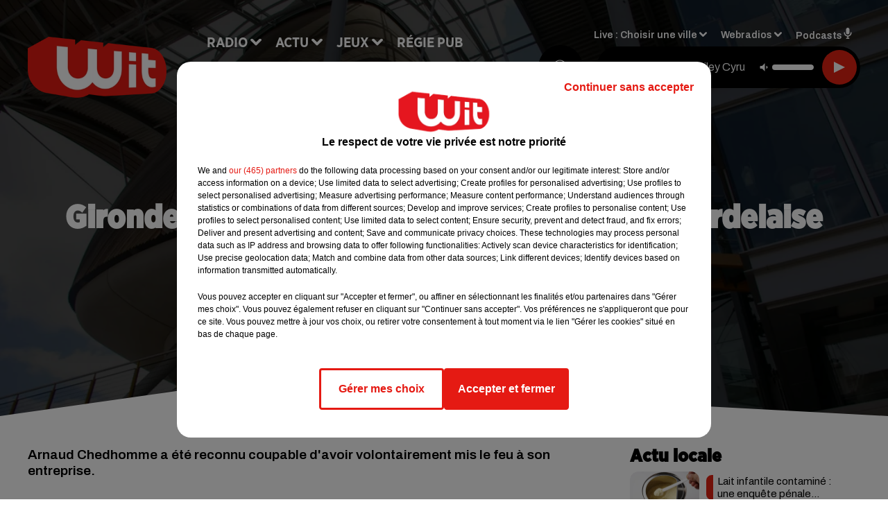

--- FILE ---
content_type: text/html; charset=utf-8
request_url: https://www.witfm.fr/news/gironde-l-ancien-gerant-de-la-charcuterie-bordelaise-condamne-a-trois-ans-de-prison-11179
body_size: 16352
content:
<!DOCTYPE html><html lang="fr"><head><meta charSet="utf-8"/><meta name="viewport" content="width=device-width,initial-scale=1.0"/><link rel="shortcut icon" type="image/x-icon" href="/favicon.ico"/><link rel="icon" type="image/x-icon" href="/favicon.ico"/><meta name="robots" content="max-snippet:-1, max-image-preview:large, max-video-preview:-1"/><script type="text/javascript" src="https://common.lesindesradios.fr/tc_LesIndesRadios_web_header.js" charSet="utf-8"></script><script type="text/javascript"> 

                    // Environment
                     var tc_vars = new Array();
                     var tc_array_events = new Array();
                     tc_vars["radio_id"] = '';
                    
                     window.tc_vars =
                      {
                        env_template: 'homepage',
                        env_work: 'PROD',
                        env_country: 'FR',
                        env_language: 'FR',
                        env_device: 'd',
                        env_currency: 'EUR',
                        // Website tree structure
                        page_name : "App load",
                        site_Id : 5608,
                        id_container : 'a5cc0b7b-4f9d-4e99-8884-ef2753293aba',
                        user_logged: 'no',
                        user_id: '',
                        user_type: '',
                        user_email: '',
                        radio_id:'',
                        id_reservation: '',
                        type_reservation: '',
                        ville_reservation: '',
                        date_reservation: '',
                        etablissement: '',
                        nom_espace: '',
                        quantite_siege: '',
                        creneau_reservation: '',
                        service_supplementaire: '',
                        unitprice_tf: '',
                        unitprice_ati: '',
                        totalprice_tf: '',
                        totalprice_ati: ''
                      };
                  
                      </script><meta name="description" content="Arnaud Chedhomme a été reconnu coupable d&#x27;avoir volontairement mis le feu à son entreprise."/><meta name="keywords" content="actu,info,actualité"/><title>Gironde : l’ancien gérant de la Charcuterie Bordelaise condamné à trois ans de prison - WIT FM</title><link href="https://www.witfm.fr/news/gironde-l-ancien-gerant-de-la-charcuterie-bordelaise-condamne-a-trois-ans-de-prison-11179" rel="canonical"/><meta property="twitter:title" content="Gironde : l’ancien gérant de la Charcuterie Bordelaise condamné à trois ans de prison - WIT FM"/><meta property="og:title" content="Gironde : l’ancien gérant de la Charcuterie Bordelaise condamné à trois ans de prison - WIT FM"/><meta property="og:url" content="https://www.witfm.fr/news/gironde-l-ancien-gerant-de-la-charcuterie-bordelaise-condamne-a-trois-ans-de-prison-11179"/><meta property="og:description" content="Arnaud Chedhomme a été reconnu coupable d&#x27;avoir volontairement mis le feu à son entreprise."/><meta property="twitter:description" content="Arnaud Chedhomme a été reconnu coupable d&#x27;avoir volontairement mis le feu à son entreprise."/><meta property="twitter:card" content="summary"/><meta property="og:type" content="article"/><meta property="twitter:image:alt" content=""/><meta property="og:image:alt" content=""/><meta property="twitter:image" content="https://medias.lesindesradios.fr/t:app(web)/t:r(unknown)/filters:format(jpeg)/radios/witfm/importrk/news/original/5c52b6db482bc1.29146531.jpg"/><meta property="og:image" content="https://medias.lesindesradios.fr/t:app(web)/t:r(unknown)/filters:format(jpeg)/radios/witfm/importrk/news/original/5c52b6db482bc1.29146531.jpg"/><meta name="og:image:width" content="2000"/><meta name="next-head-count" content="17"/><link rel="stylesheet" type="text/css" href="/css/Statics2.css"/><link rel="stylesheet" type="text/css" href="/css/swiper-bundle.min.css"/><link href="/dynamics/8c52g1240/styles.css" rel="stylesheet" media="all"/><script>var apidata = {"radio":{"alias":"witfm","atId":628605,"background":null,"favicon":"https://bocir-medias-prod.s3.fr-par.scw.cloud/radios/witfm/images/favicon.ico","fixedPlayer":false,"id":"zonU3n4cTN","logoPosition":null,"maintenance":false,"metaDescription":"Site officiel de la radio Wit Fm. Ici c'est Wit Fm à Bordeaux, en Gironde et Nouvelle-Aquitaine. Écoutez la radio, nos webradios, podcasts, actu ...","name":"WIT FM","neoWinnerData":{"stationName":"WITAGENTBDX"},"pages":{"archive":"gnMFPDS8lA","lateralMenu":null,"playerExterne":"jSntIeMP1N","siteMap":"dSHuKhH6MT"},"playerPosition":["header","footer"],"primaryHost":"www.witfm.fr","radioFooterLogo":"https://bocir-medias-prod.s3.fr-par.scw.cloud/radios/witfm/images/footerLogo_J142Fb4Z97.png","radioLogo":"https://bocir-medias-prod.s3.fr-par.scw.cloud/radios/witfm/images/logo_zEP0iiF4US.png","robotsUrl":"https://www.witfm.fr/sitemap.xml\n","structure":{"header":{"logo":"left","menuHasRadios":null,"menuSide":"left","minimized":{"active":true,"onScroll":true},"sticky":true},"player":{"bottom":{"active":false,"hasBroadcast":false,"hideOnScroll":null,"sticky":true},"externalParameters":{"active":false,"size":{"height":null,"type":"medium","width":null},"title":null,"type":"newPage"},"hasDetails":false,"top":{"active":true,"simpleButtons":false}},"radioGroup":null,"rossel":null},"theme":{"blockTitleFont":"gothamNarrowUltra","darkColors":{"background":"#000000","muted":"#000000","text":"#ffffff"},"darkMode":false,"fontSizes":{"desktop":{"blockTitle":"2.6rem","chapo":"1.6rem","title":"4.6rem"},"mobile":{"blockTitle":"1.8rem","chapo":"1.6rem","title":"3.6rem"}},"footer":{"footerRadiosColor":null,"mainMenu":{"font":"gothamNarrow","fontSizes":{"desktop":"2rem","mobile":"2rem"},"italic":false,"menuColor":{"activeColor":"#e42313","arrowColor":"#6b6b6b","hoverColor":"#e42313","mainColor":"#ffffff"}},"secondMenu":{"font":"gothamNarrowBook","fontSizes":{"desktop":"1.5rem","mobile":"1.5rem"},"italic":false,"menuColor":{"activeColor":null,"arrowColor":null,"hoverColor":"#ffffff","mainColor":"#ffffff"}}},"footerColors":{"background":"#e42313","muted":"#ffffff","text":"#ffffff"},"header":{"color":"#e5e5e5","menu":{"font":"gothamNarrow","fontSizes":{"desktop":"2rem","mobile":"2rem"},"italic":false,"menuColor":{"activeColor":"#e42313","arrowColor":"#ffffff","hoverColor":"#e42313","mainColor":"#000000"}},"splitLine":{"active":true,"color":"#e5e5e5","fullWidth":false}},"homepageFontSizes":{"desktop":{"blockTitle":"6rem","chapo":null,"title":"17rem"},"mobile":{"blockTitle":"3.6rem","chapo":null,"title":"3.6rem"}},"italicTitles":false,"lightColors":{"background":"#ffffff","muted":"#000000","text":"#000000"},"mainColor":"#000000","mainFont":"archivo","player":{"artistParameters":{"color":"#ffffff","font":"archivo","fontSize":"1.6rem"},"bar":{"color":"#e42313","opacity":100},"mainColor":"#000000","titleParameters":{"color":"#ffffff","font":"archivo","fontSize":"1.4rem"}},"readMore":null,"readMoreFont":"gothamNarrow","rossel":{"button":null,"footer":null,"header":null,"heading":null,"separator":null,"thumbnail":{"borderBottom":null,"borderBottomColor":null,"fullWidth":null,"leadAnimation":null,"titleUnderline":null,"titleUnderlineColors":null,"zoom":true}},"separators":{"contentPageSeparator":{"desktopImage":{"mediaId":"vy0BCOOaNl","mediaUrl":"https://medias.lesindesradios.fr/fit-in/1440x2000//medias/Vsj0LZpM34/image/witfm_page_desktop1753260854505.svg"},"mobileImage":{"mediaId":"zPWx1FL10f","mediaUrl":"https://medias.lesindesradios.fr/fit-in/1440x2000//medias/Vsj0LZpM34/image/witfm_page_mobile1753450056884.svg"}},"footerSeparator":{"desktopImage":{"mediaId":"xEZ55KT8hF","mediaUrl":"https://medias.lesindesradios.fr/fit-in/1440x2000//medias/Vsj0LZpM34/image/witfm_footer_desktop1753260820565.svg"},"mobileImage":{"mediaId":"LnP2KF2mEo","mediaUrl":"https://medias.lesindesradios.fr/fit-in/1440x2000//medias/Vsj0LZpM34/image/witfm_footer_mobile1753260839521.svg"}},"homepageSeparator":{"desktopImage":{"mediaId":"Bq3znwbuaC","mediaUrl":"https://medias.lesindesradios.fr/fit-in/1440x2000//medias/Vsj0LZpM34/image/witfm_accueil_desktop1753260761356.svg"},"mobileBackwardImage":{"mediaId":"Ccar81pwwi","mediaUrl":"https://medias.lesindesradios.fr/fit-in/1440x2000//medias/Vsj0LZpM34/image/witfm_accueil_mobile_arriere_plan1753260780141.svg"},"mobileImage":{"mediaId":"qrVEJjTAHs","mediaUrl":"https://medias.lesindesradios.fr/fit-in/1440x2000//medias/Vsj0LZpM34/image/witfm_accueil_mobile1753281622830.svg"}}},"thumbnailBadgeFont":"gothamNarrow","thumbnailChipColor":"#e42313","thumbnailResumeFont":"archivo","titlesFont":"gothamNarrowBlack","titlesFontHomepage":"futura","useMainColorForTitles":false},"timeZone":"Europe/Paris","titreSite":"Ici c'est Wit FM !","ts":"8c52g1240","urls":{"appstore":"https://itunes.apple.com/fr/app/wit/id335004239?mt=8","facebook":"https://www.facebook.com/lapagewit","instagram":"https://www.instagram.com/wit_fm","playstore":"https://play.google.com/store/apps/details?id=com.starfm.app.wit&hl=fr_FR","twitter":"https://twitter.com/witfm","youtube":""}},"menuMain":{"id":"6tYZ1zXDaU","items":[{"id":"cm37mEmuuG","label":"À gagner sur Wit FM","parentId":"6ufpf5yU2U","target":"/jeux-en-cours/1"},{"id":"JG17pI8OHN","label":"Retrouver un titre","parentId":"tFHScfUqmk","target":"/retrouver-un-titre"},{"id":"IJWmcbt4Ex","label":"Comment nous écouter","parentId":"tFHScfUqmk","target":"/frequences-fm-dab-appli-mobile"},{"id":"tFHScfUqmk","label":"Radio","parentId":null,"target":"#"},{"id":"EES635pphL","label":"Actu","parentId":null,"target":"#"},{"id":"Gdw0NlD3pv","label":"Actu locale","parentId":"EES635pphL","target":"/actu-locale/1"},{"id":"NYNz3BB5sm","label":"Clubs partenaires","parentId":"6ufpf5yU2U","target":"/jeux-partenaires/1"},{"id":"FPOdnmsj2B","label":"Règlement des jeux ","parentId":"6ufpf5yU2U","target":"/reglements"},{"id":"h1ZsWXj2bz","label":"Émissions","parentId":"tFHScfUqmk","target":"/emissions/1"},{"id":"6ufpf5yU2U","label":"Jeux","parentId":null,"target":"/jeux-en-cours/1"},{"id":"aB065MNvmF","label":"Régie Pub","parentId":null,"target":"/contact-regie"},{"id":"uyZbilvnBU","label":"Contact","parentId":null,"target":"/contact"},{"id":"AEQxuIMQwD","label":"Musique","parentId":"EES635pphL","target":"/musique/1"},{"id":"bmCbWYn3hN","label":"Actu positive","parentId":"EES635pphL","target":"/actu-positive/1"},{"id":"FC0gZcWFqC","label":"Fil info","parentId":"EES635pphL","target":"/fil-info/1"},{"id":"eOyk4w8HYa","label":"Partenariats","parentId":"EES635pphL","target":"/evenements-a-venir/1"}],"menuType":"MAIN"},"menuFooter":{"id":"uijizdWjtl","items":[{"id":"vBIcbvm2g4","label":"Mentions légales","parentId":null,"target":"/mentions-legales"},{"id":"srN5qx4K3d","label":"Règlements des jeux","parentId":null,"target":"/reglements"},{"id":"DKqE0JnIz7","label":"Notice d’information RGPD","parentId":null,"target":"/rgpd"},{"id":"LqHzRycxYt","label":"Plan du site","parentId":null,"target":"/plan-du-site"}],"menuType":"FOOTER"},"mode":"light","ENDPOINT":"/graphql","zones":[{"group":null,"id":"lkZRV63X6h","label":"Choisir une ville","stream":{"altCover":"https://bocir-medias-prod.s3.fr-par.scw.cloud/radios/witfm/radiostream/p1T2uH2K6r/altCover_2I9nPYkqC7.jpeg","bd":"https://streams.lesindesradios.fr/play/radios/witfm/p1T2uH2K6r/any/60/ru4ij.9nJX8%2FWFxR1ndhZH4n5Zl7E6%2BfmQ54gVhnblpKa7Ok8%3D?format=sd","displayOnWebsite":true,"geofootprint":"44.53328260344534 -1.2544579378491627, 44.640866569231996 -0.5842919222241627, 44.72874170572086 -0.2629418245679127, 44.94298640227941 0.4703955777758573, 45.06921112838071 0.8384375699633573, 45.20676953567417 0.9016089566821073, 45.2899182081465 0.8439307340258573, 45.31889492368698 0.5747656949633573, 45.363297121075966 -0.5485863558178927, 45.40959272292915 -1.1583275667553927, 44.53328260344534 -1.2544579378491627","hasStartOver":false,"hd":"https://streams.lesindesradios.fr/play/radios/witfm/p1T2uH2K6r/any/60/ru4ij.9nJX8%2FWFxR1ndhZH4n5Zl7E6%2BfmQ54gVhnblpKa7Ok8%3D?format=hd","hls":"https://streams.lesindesradios.fr/play/radios/witfm/p1T2uH2K6r/any/60/ru4ij.9nJX8%2FWFxR1ndhZH4n5Zl7E6%2BfmQ54gVhnblpKa7Ok8%3D?format=hls","id":"p1T2uH2K6r","idMds":"2453443399508820009","imageUrl":"https://bocir-medias-prod.s3.fr-par.scw.cloud/radios/witfm/radiostream/p1T2uH2K6r/vignette_ikQ2UWNB1n.jpeg","label":"Wit Fm","parentId":null,"streamFormat":"Hd","type":"RADIO"}},{"group":null,"id":"Ggzi0Jdi9K","label":"Arcachon","stream":{"altCover":"https://bocir-medias-prod.s3.fr-par.scw.cloud/radios/witfm/radiostream/xZ4hjdJwoj/altCover_Wzm1AQ979q.jpeg","bd":"https://streams.lesindesradios.fr/play/radios/witfm/xZ4hjdJwoj/any/60/ru4ij.4AMQKoRgrmwv0B81qfk2fNTBP3xt5YmzJpZoxo0gWJ4%3D?format=sd","displayOnWebsite":true,"geofootprint":"44.53328260344534 -1.2544579378491627, 44.640866569231996 -0.5842919222241627, 44.72874170572086 -0.2629418245679127, 44.94298640227941 0.4703955777758573, 45.06921112838071 0.8384375699633573, 45.20676953567417 0.9016089566821073, 45.2899182081465 0.8439307340258573, 45.31889492368698 0.5747656949633573, 45.363297121075966 -0.5485863558178927, 45.40959272292915 -1.1583275667553927, 44.53328260344534 -1.2544579378491627","hasStartOver":false,"hd":"https://streams.lesindesradios.fr/play/radios/witfm/xZ4hjdJwoj/any/60/ru4ij.4AMQKoRgrmwv0B81qfk2fNTBP3xt5YmzJpZoxo0gWJ4%3D?format=hd","hls":"https://streams.lesindesradios.fr/play/radios/witfm/xZ4hjdJwoj/any/60/ru4ij.4AMQKoRgrmwv0B81qfk2fNTBP3xt5YmzJpZoxo0gWJ4%3D?format=hls","id":"xZ4hjdJwoj","idMds":"2453443399508820009","imageUrl":"https://bocir-medias-prod.s3.fr-par.scw.cloud/radios/witfm/radiostream/xZ4hjdJwoj/vignette_3NCPu3BYWh.jpeg","label":"Wit Fm Arcachon","parentId":"p1T2uH2K6r","streamFormat":"Hd","type":"RADIO"}},{"group":null,"id":"VYMJ7ueKgp","label":"Bordeaux","stream":{"altCover":"https://bocir-medias-prod.s3.fr-par.scw.cloud/radios/witfm/radiostream/p1T2uH2K6r/altCover_2I9nPYkqC7.jpeg","bd":"https://streams.lesindesradios.fr/play/radios/witfm/p1T2uH2K6r/any/60/ru4ij.9nJX8%2FWFxR1ndhZH4n5Zl7E6%2BfmQ54gVhnblpKa7Ok8%3D?format=sd","displayOnWebsite":true,"geofootprint":"44.53328260344534 -1.2544579378491627, 44.640866569231996 -0.5842919222241627, 44.72874170572086 -0.2629418245679127, 44.94298640227941 0.4703955777758573, 45.06921112838071 0.8384375699633573, 45.20676953567417 0.9016089566821073, 45.2899182081465 0.8439307340258573, 45.31889492368698 0.5747656949633573, 45.363297121075966 -0.5485863558178927, 45.40959272292915 -1.1583275667553927, 44.53328260344534 -1.2544579378491627","hasStartOver":false,"hd":"https://streams.lesindesradios.fr/play/radios/witfm/p1T2uH2K6r/any/60/ru4ij.9nJX8%2FWFxR1ndhZH4n5Zl7E6%2BfmQ54gVhnblpKa7Ok8%3D?format=hd","hls":"https://streams.lesindesradios.fr/play/radios/witfm/p1T2uH2K6r/any/60/ru4ij.9nJX8%2FWFxR1ndhZH4n5Zl7E6%2BfmQ54gVhnblpKa7Ok8%3D?format=hls","id":"p1T2uH2K6r","idMds":"2453443399508820009","imageUrl":"https://bocir-medias-prod.s3.fr-par.scw.cloud/radios/witfm/radiostream/p1T2uH2K6r/vignette_ikQ2UWNB1n.jpeg","label":"Wit Fm","parentId":null,"streamFormat":"Hd","type":"RADIO"}},{"group":null,"id":"5mmxkPvm0t","label":"Périgueux","stream":{"altCover":"https://bocir-medias-prod.s3.fr-par.scw.cloud/radios/witfm/radiostream/1yNQToCUVL/altCover_MmZHkHzXkS.jpeg","bd":"https://streams.lesindesradios.fr/play/radios/witfm/1yNQToCUVL/any/60/ru4ij.GEKPCwLBfJufGkm%2FAlVy9X3aN%2FKIPsRi1LeSpPBYRpM%3D?format=sd","displayOnWebsite":true,"geofootprint":"44.53328260344534 -1.2544579378491627, 44.640866569231996 -0.5842919222241627, 44.72874170572086 -0.2629418245679127, 44.94298640227941 0.4703955777758573, 45.06921112838071 0.8384375699633573, 45.20676953567417 0.9016089566821073, 45.2899182081465 0.8439307340258573, 45.31889492368698 0.5747656949633573, 45.363297121075966 -0.5485863558178927, 45.40959272292915 -1.1583275667553927, 44.53328260344534 -1.2544579378491627","hasStartOver":false,"hd":"https://streams.lesindesradios.fr/play/radios/witfm/1yNQToCUVL/any/60/ru4ij.GEKPCwLBfJufGkm%2FAlVy9X3aN%2FKIPsRi1LeSpPBYRpM%3D?format=hd","hls":"https://streams.lesindesradios.fr/play/radios/witfm/1yNQToCUVL/any/60/ru4ij.GEKPCwLBfJufGkm%2FAlVy9X3aN%2FKIPsRi1LeSpPBYRpM%3D?format=hls","id":"1yNQToCUVL","idMds":"2453443399508820009","imageUrl":"https://bocir-medias-prod.s3.fr-par.scw.cloud/radios/witfm/radiostream/1yNQToCUVL/vignette_JicrKwLEPu.jpeg","label":"Wit Fm Périgueux","parentId":"p1T2uH2K6r","streamFormat":"Hd","type":"RADIO"}}],"webradios":[{"altCover":"https://bocir-medias-prod.s3.fr-par.scw.cloud/radios/witfm/radiostream/LNmXUgH5PE/altCover_0WoGNoLqAw.jpeg","bd":"https://streams.lesindesradios.fr/play/radios/witfm/LNmXUgH5PE/any/60/ru4ij.TR2vRw%2FeMGLFJn6ieLz4%2FlaeN%2Bmm3FuKC9z356%2FPWqA%3D?format=sd","displayOnWebsite":true,"geofootprint":null,"hasStartOver":false,"hd":"https://streams.lesindesradios.fr/play/radios/witfm/LNmXUgH5PE/any/60/ru4ij.TR2vRw%2FeMGLFJn6ieLz4%2FlaeN%2Bmm3FuKC9z356%2FPWqA%3D?format=hd","hls":"https://streams.lesindesradios.fr/play/radios/witfm/LNmXUgH5PE/any/60/ru4ij.TR2vRw%2FeMGLFJn6ieLz4%2FlaeN%2Bmm3FuKC9z356%2FPWqA%3D?format=hls","id":"LNmXUgH5PE","idMds":"3202359450568621736","imageUrl":"https://bocir-medias-prod.s3.fr-par.scw.cloud/radios/witfm/radiostream/LNmXUgH5PE/vignette_li8o5tmKVX.jpeg","label":"Wit Fm 80's","streamFormat":"Hd","type":"WEBRADIO"},{"altCover":"https://bocir-medias-prod.s3.fr-par.scw.cloud/radios/witfm/radiostream/MpPKeJogli/altCover_26ZYNPNFWc.jpeg","bd":"https://streams.lesindesradios.fr/play/radios/witfm/MpPKeJogli/any/60/ru4ij.WZkRc4D32HLiPmwkaAAMv9p4818dxp2vHiIeWKxQecI%3D?format=sd","displayOnWebsite":true,"geofootprint":"","hasStartOver":false,"hd":"https://streams.lesindesradios.fr/play/radios/witfm/MpPKeJogli/any/60/ru4ij.WZkRc4D32HLiPmwkaAAMv9p4818dxp2vHiIeWKxQecI%3D?format=hd","hls":"https://streams.lesindesradios.fr/play/radios/witfm/MpPKeJogli/any/60/ru4ij.WZkRc4D32HLiPmwkaAAMv9p4818dxp2vHiIeWKxQecI%3D?format=hls","id":"MpPKeJogli","idMds":"3202359450568621778","imageUrl":"https://bocir-medias-prod.s3.fr-par.scw.cloud/radios/witfm/radiostream/MpPKeJogli/vignette_dO0w5D7MgI.jpeg","label":"Wit Fm 90's","streamFormat":"Hd","type":"WEBRADIO"},{"altCover":"https://bocir-medias-prod.s3.fr-par.scw.cloud/radios/witfm/radiostream/lNx1QSSbtx/altCover_KOhsyqEQK9.jpeg","bd":"https://streams.lesindesradios.fr/play/radios/witfm/lNx1QSSbtx/any/60/ru4ij.xwSRIwRHdzSS%2BlCC4PP29cDU1hPSB%2Brot%2B82lBEaAys%3D?format=sd","displayOnWebsite":true,"geofootprint":null,"hasStartOver":false,"hd":"https://streams.lesindesradios.fr/play/radios/witfm/lNx1QSSbtx/any/60/ru4ij.xwSRIwRHdzSS%2BlCC4PP29cDU1hPSB%2Brot%2B82lBEaAys%3D?format=hd","hls":"https://streams.lesindesradios.fr/play/radios/witfm/lNx1QSSbtx/any/60/ru4ij.xwSRIwRHdzSS%2BlCC4PP29cDU1hPSB%2Brot%2B82lBEaAys%3D?format=hls","id":"lNx1QSSbtx","idMds":"3202359450568621815","imageUrl":"https://bocir-medias-prod.s3.fr-par.scw.cloud/radios/witfm/radiostream/lNx1QSSbtx/vignette_GbvKAg1YEc.jpeg","label":"Wit Fm 2000","streamFormat":"Hd","type":"WEBRADIO"},{"altCover":"https://bocir-medias-prod.s3.fr-par.scw.cloud/radios/witfm/radiostream/OdD0onszmx/altCover_n3RkUQNP8R.jpeg","bd":"https://streams.lesindesradios.fr/play/radios/witfm/OdD0onszmx/any/60/ru4ij.njsu%2FzuY4uHsDhLjYDrsFcK%2Bx%2FVe9%2B14boSmL1jREhk%3D?format=sd","displayOnWebsite":true,"geofootprint":null,"hasStartOver":false,"hd":"https://streams.lesindesradios.fr/play/radios/witfm/OdD0onszmx/any/60/ru4ij.njsu%2FzuY4uHsDhLjYDrsFcK%2Bx%2FVe9%2B14boSmL1jREhk%3D?format=hd","hls":"https://streams.lesindesradios.fr/play/radios/witfm/OdD0onszmx/any/60/ru4ij.njsu%2FzuY4uHsDhLjYDrsFcK%2Bx%2FVe9%2B14boSmL1jREhk%3D?format=hls","id":"OdD0onszmx","idMds":"3202359450568622118","imageUrl":"https://bocir-medias-prod.s3.fr-par.scw.cloud/radios/witfm/radiostream/OdD0onszmx/vignette_8hCHg4Xn3m.jpeg","label":"Wit Fm @Work","streamFormat":"Hd","type":"WEBRADIO"},{"altCover":"https://bocir-medias-prod.s3.fr-par.scw.cloud/radios/witfm/radiostream/QUzNmvWBcc/altCover_u3K5YRXHMh.jpeg","bd":"https://streams.lesindesradios.fr/play/radios/witfm/QUzNmvWBcc/any/60/ru4ij.i9VFzYqGmGTz0psso7fqvhj3iXwt9cbdE2FwKenEXjg%3D?format=sd","displayOnWebsite":true,"geofootprint":null,"hasStartOver":false,"hd":"https://streams.lesindesradios.fr/play/radios/witfm/QUzNmvWBcc/any/60/ru4ij.i9VFzYqGmGTz0psso7fqvhj3iXwt9cbdE2FwKenEXjg%3D?format=hd","hls":"https://streams.lesindesradios.fr/play/radios/witfm/QUzNmvWBcc/any/60/ru4ij.i9VFzYqGmGTz0psso7fqvhj3iXwt9cbdE2FwKenEXjg%3D?format=hls","id":"QUzNmvWBcc","idMds":"3202359450568621857","imageUrl":"https://bocir-medias-prod.s3.fr-par.scw.cloud/radios/witfm/radiostream/QUzNmvWBcc/vignette_bANXlmEWTF.jpeg","label":"Wit Fm Club","streamFormat":"Hd","type":"WEBRADIO"},{"altCover":"https://bocir-medias-prod.s3.fr-par.scw.cloud/radios/witfm/radiostream/rO3XPYY6xt/altCover_7oikzURczM.jpeg","bd":"https://streams.lesindesradios.fr/play/radios/witfm/rO3XPYY6xt/any/60/ru4ij.Mq79bowBOBbGkSQ4FsA1WdtVj0xvPp85PcyiKVpagk8%3D?format=sd","displayOnWebsite":true,"geofootprint":null,"hasStartOver":false,"hd":"https://streams.lesindesradios.fr/play/radios/witfm/rO3XPYY6xt/any/60/ru4ij.Mq79bowBOBbGkSQ4FsA1WdtVj0xvPp85PcyiKVpagk8%3D?format=hd","hls":"https://streams.lesindesradios.fr/play/radios/witfm/rO3XPYY6xt/any/60/ru4ij.Mq79bowBOBbGkSQ4FsA1WdtVj0xvPp85PcyiKVpagk8%3D?format=hls","id":"rO3XPYY6xt","idMds":"3554890196675908324","imageUrl":"https://bocir-medias-prod.s3.fr-par.scw.cloud/radios/witfm/radiostream/rO3XPYY6xt/vignette_wtgbTxTbHk.jpeg","label":"Wit Fm En Français","streamFormat":"Hd","type":"WEBRADIO"},{"altCover":"https://bocir-medias-prod.s3.fr-par.scw.cloud/radios/witfm/radiostream/NRsshG5aI3/altCover_ZlYraNFwMP.jpeg","bd":"https://streams.lesindesradios.fr/play/radios/witfm/NRsshG5aI3/any/60/ru4ij.tzw%2BsGI26AJdnzWASN%2Fzvty5bRqpOPMSdc%2B9ezsQDno%3D?format=sd","displayOnWebsite":true,"geofootprint":null,"hasStartOver":false,"hd":"https://streams.lesindesradios.fr/play/radios/witfm/NRsshG5aI3/any/60/ru4ij.tzw%2BsGI26AJdnzWASN%2Fzvty5bRqpOPMSdc%2B9ezsQDno%3D?format=hd","hls":"https://streams.lesindesradios.fr/play/radios/witfm/NRsshG5aI3/any/60/ru4ij.tzw%2BsGI26AJdnzWASN%2Fzvty5bRqpOPMSdc%2B9ezsQDno%3D?format=hls","id":"NRsshG5aI3","idMds":"3202359450568621997","imageUrl":"https://bocir-medias-prod.s3.fr-par.scw.cloud/radios/witfm/radiostream/NRsshG5aI3/vignette_ZSz2XP0qyH.jpeg","label":"Wit Fm Lounge","streamFormat":"Hd","type":"WEBRADIO"},{"altCover":"https://bocir-medias-prod.s3.fr-par.scw.cloud/radios/witfm/radiostream/JcNk2bUWxu/altCover_D6Csu6t8Gs.jpeg","bd":"https://streams.lesindesradios.fr/play/radios/witfm/JcNk2bUWxu/any/60/ru4ij.STxEuODr0ChIE%2BGrp%2FrRLr9WynqBEpDtHS%2F3%2FySPGHo%3D?format=sd","displayOnWebsite":true,"geofootprint":null,"hasStartOver":false,"hd":"https://streams.lesindesradios.fr/play/radios/witfm/JcNk2bUWxu/any/60/ru4ij.STxEuODr0ChIE%2BGrp%2FrRLr9WynqBEpDtHS%2F3%2FySPGHo%3D?format=hd","hls":"https://streams.lesindesradios.fr/play/radios/witfm/JcNk2bUWxu/any/60/ru4ij.STxEuODr0ChIE%2BGrp%2FrRLr9WynqBEpDtHS%2F3%2FySPGHo%3D?format=hls","id":"JcNk2bUWxu","idMds":"3202359450568622034","imageUrl":"https://bocir-medias-prod.s3.fr-par.scw.cloud/radios/witfm/radiostream/JcNk2bUWxu/vignette_JhkvC1VODX.jpeg","label":"Wit Fm Love","streamFormat":"Hd","type":"WEBRADIO"}],"radiostreams":[{"altCover":"https://bocir-medias-prod.s3.fr-par.scw.cloud/radios/witfm/radiostream/p1T2uH2K6r/altCover_2I9nPYkqC7.jpeg","bd":"https://streams.lesindesradios.fr/play/radios/witfm/p1T2uH2K6r/any/60/ru4ij.9nJX8%2FWFxR1ndhZH4n5Zl7E6%2BfmQ54gVhnblpKa7Ok8%3D?format=sd","displayOnWebsite":true,"geofootprint":"44.53328260344534 -1.2544579378491627, 44.640866569231996 -0.5842919222241627, 44.72874170572086 -0.2629418245679127, 44.94298640227941 0.4703955777758573, 45.06921112838071 0.8384375699633573, 45.20676953567417 0.9016089566821073, 45.2899182081465 0.8439307340258573, 45.31889492368698 0.5747656949633573, 45.363297121075966 -0.5485863558178927, 45.40959272292915 -1.1583275667553927, 44.53328260344534 -1.2544579378491627","hasStartOver":false,"hd":"https://streams.lesindesradios.fr/play/radios/witfm/p1T2uH2K6r/any/60/ru4ij.9nJX8%2FWFxR1ndhZH4n5Zl7E6%2BfmQ54gVhnblpKa7Ok8%3D?format=hd","hls":"https://streams.lesindesradios.fr/play/radios/witfm/p1T2uH2K6r/any/60/ru4ij.9nJX8%2FWFxR1ndhZH4n5Zl7E6%2BfmQ54gVhnblpKa7Ok8%3D?format=hls","id":"p1T2uH2K6r","idMds":"2453443399508820009","imageUrl":"https://bocir-medias-prod.s3.fr-par.scw.cloud/radios/witfm/radiostream/p1T2uH2K6r/vignette_ikQ2UWNB1n.jpeg","label":"Wit Fm","parentId":null,"streamFormat":"Hd","type":"RADIO"},{"altCover":"https://bocir-medias-prod.s3.fr-par.scw.cloud/radios/witfm/radiostream/xZ4hjdJwoj/altCover_Wzm1AQ979q.jpeg","bd":"https://streams.lesindesradios.fr/play/radios/witfm/xZ4hjdJwoj/any/60/ru4ij.4AMQKoRgrmwv0B81qfk2fNTBP3xt5YmzJpZoxo0gWJ4%3D?format=sd","displayOnWebsite":true,"geofootprint":"44.53328260344534 -1.2544579378491627, 44.640866569231996 -0.5842919222241627, 44.72874170572086 -0.2629418245679127, 44.94298640227941 0.4703955777758573, 45.06921112838071 0.8384375699633573, 45.20676953567417 0.9016089566821073, 45.2899182081465 0.8439307340258573, 45.31889492368698 0.5747656949633573, 45.363297121075966 -0.5485863558178927, 45.40959272292915 -1.1583275667553927, 44.53328260344534 -1.2544579378491627","hasStartOver":false,"hd":"https://streams.lesindesradios.fr/play/radios/witfm/xZ4hjdJwoj/any/60/ru4ij.4AMQKoRgrmwv0B81qfk2fNTBP3xt5YmzJpZoxo0gWJ4%3D?format=hd","hls":"https://streams.lesindesradios.fr/play/radios/witfm/xZ4hjdJwoj/any/60/ru4ij.4AMQKoRgrmwv0B81qfk2fNTBP3xt5YmzJpZoxo0gWJ4%3D?format=hls","id":"xZ4hjdJwoj","idMds":"2453443399508820009","imageUrl":"https://bocir-medias-prod.s3.fr-par.scw.cloud/radios/witfm/radiostream/xZ4hjdJwoj/vignette_3NCPu3BYWh.jpeg","label":"Wit Fm Arcachon","parentId":"p1T2uH2K6r","streamFormat":"Hd","type":"RADIO"},{"altCover":"https://bocir-medias-prod.s3.fr-par.scw.cloud/radios/witfm/radiostream/1yNQToCUVL/altCover_MmZHkHzXkS.jpeg","bd":"https://streams.lesindesradios.fr/play/radios/witfm/1yNQToCUVL/any/60/ru4ij.GEKPCwLBfJufGkm%2FAlVy9X3aN%2FKIPsRi1LeSpPBYRpM%3D?format=sd","displayOnWebsite":true,"geofootprint":"44.53328260344534 -1.2544579378491627, 44.640866569231996 -0.5842919222241627, 44.72874170572086 -0.2629418245679127, 44.94298640227941 0.4703955777758573, 45.06921112838071 0.8384375699633573, 45.20676953567417 0.9016089566821073, 45.2899182081465 0.8439307340258573, 45.31889492368698 0.5747656949633573, 45.363297121075966 -0.5485863558178927, 45.40959272292915 -1.1583275667553927, 44.53328260344534 -1.2544579378491627","hasStartOver":false,"hd":"https://streams.lesindesradios.fr/play/radios/witfm/1yNQToCUVL/any/60/ru4ij.GEKPCwLBfJufGkm%2FAlVy9X3aN%2FKIPsRi1LeSpPBYRpM%3D?format=hd","hls":"https://streams.lesindesradios.fr/play/radios/witfm/1yNQToCUVL/any/60/ru4ij.GEKPCwLBfJufGkm%2FAlVy9X3aN%2FKIPsRi1LeSpPBYRpM%3D?format=hls","id":"1yNQToCUVL","idMds":"2453443399508820009","imageUrl":"https://bocir-medias-prod.s3.fr-par.scw.cloud/radios/witfm/radiostream/1yNQToCUVL/vignette_JicrKwLEPu.jpeg","label":"Wit Fm Périgueux","parentId":"p1T2uH2K6r","streamFormat":"Hd","type":"RADIO"}],"podcastsLink":"/les-podcasts-wit-fm","playerExterne":"/player","images":{"from":["https://bocir-prod-bucket","https://bocir-medias-prod"],"to":"https://medias.lesindesradios.fr"},"taggingData":{"radioIdCmp":628605,"headerCmp":"https://common.lesindesradios.fr/tc_LesIndesRadios_web_header.js","bodyCmp":"https://common.lesindesradios.fr/tc_LesIndesRadios_web_body.js","scriptCmp":null},"eventTypes":[{"id":"2vrkFGibaz","name":"Festival"},{"id":"aJ12q7gGN4","name":"Salon/Foire"},{"id":"AnrKnnsvFK","name":"Matchs Sportifs"},{"id":"bSfTbDV5PT","name":"Autre"},{"id":"CSGjqBRjRT","name":"Sport"},{"id":"F8vnMfo2w0","name":"Loto"},{"id":"fHL3OXAeKc","name":"Théâtre"},{"id":"h6QtWFmvTg","name":"Exposition"},{"id":"iZLWZswuHl","name":"Rallies"},{"id":"kd5nt1GhGw","name":"Kermesse"},{"id":"Ktk85c2Pgt","name":"Fête"},{"id":"kVSs4cI5Qv","name":"Défilé de mode"},{"id":"Nbyg2ko8dZ","name":"Brocante"},{"id":"nKvE4LPZvK","name":"Ateliers"},{"id":"oexf66jvgE","name":"Foires"},{"id":"r5ifJ78YOQ","name":"Concert"},{"id":"UGyjJA4qz1","name":"Courses pédestres"},{"id":"wk9Yu07DfH","name":"Conférences"}]};
</script><noscript data-n-css=""></noscript><script defer="" nomodule="" src="/_next/static/chunks/polyfills-c67a75d1b6f99dc8.js"></script><script src="/_next/static/chunks/webpack-74d3eef7a263d7ef.js" defer=""></script><script src="/_next/static/chunks/framework-03cd576e71e4cd66.js" defer=""></script><script src="/_next/static/chunks/main-d2ba44903cd47711.js" defer=""></script><script src="/_next/static/chunks/pages/_app-1f09d01423f32803.js" defer=""></script><script src="/_next/static/chunks/pages/%5B%5B...proxy+%5D%5D-7891cb9699c51b1e.js" defer=""></script><script src="/_next/static/iiwKJhUd_cZ_a0VlO69Kc/_buildManifest.js" defer=""></script><script src="/_next/static/iiwKJhUd_cZ_a0VlO69Kc/_ssgManifest.js" defer=""></script></head><body class="mode--light"><iframe id="iframe-connect" style="display:none"></iframe><script type="text/javascript"> 
                    // Environment
                     var tc_vars = new Array();
                     tc_vars["radio_id"] = '';
                   </script><div id="__next"><div class="Global media-max-height-lg"><header class="Header  bg--header 
    
    
    
    HasSeparator
    IsFixed
    
    
    
    
    
    
    
    HasPlayer
    
  " id="Header"><div class="container"><div class="HeaderContainer  CustomHeader "><div class="HeaderLeftElements"><a class="HeaderLogo" href="/"><span class="logo" style="cursor:pointer"><img src="https://medias.lesindesradios.fr/t:app(web)/t:r(unknown)/fit-in/300x2000/filters:format(webp)/filters:quality(100)/radios/witfm/images/logo_zEP0iiF4US.png" alt="logo"/></span></a><div class="HeaderToggler"><button type="button" class="btn"><i class="icon"><svg version="1.1" xmlns="http://www.w3.org/2000/svg" xmlns:xlink="http://www.w3.org/1999/xlink" class="menu" x="0px" y="0px" viewBox="0 0 20 20" xml:space="preserve"><path d="M0,16v-2h20v2H0z M0,11V9h20v2H0z M0,6V4h20v2H0z"></path></svg></i></button></div></div><div class="HeaderNavContainer" id="HeaderNavContainer"><div class="" style="display:flex;flex:1 1 1px;flex-direction:column"><nav class="HeaderNav"><div class="MenuTop"><div class="isNotMobile "><div class="collapseHeader "><ul class="nav"><li class="nav-item dropdown "><a href="#" class="dropdown-toggle nav-link"> <!-- -->Radio</a><div class="dropdown-menu  "><a class="dropdown-item" href="/retrouver-un-titre">Retrouver un titre</a><a class="dropdown-item" href="/frequences-fm-dab-appli-mobile">Comment nous écouter</a><a class="dropdown-item" href="/emissions/1">Émissions</a></div></li><li class="nav-item dropdown "><a href="#" class="dropdown-toggle nav-link"> <!-- -->Actu</a><div class="dropdown-menu  "><a class="dropdown-item" href="/actu-locale/1">Actu locale</a><a class="dropdown-item" href="/musique/1">Musique</a><a class="dropdown-item" href="/actu-positive/1">Actu positive</a><a class="dropdown-item" href="/fil-info/1">Fil info</a><a class="dropdown-item" href="/evenements-a-venir/1">Partenariats</a></div></li><li class="nav-item dropdown "><a href="/jeux-en-cours/1" class="dropdown-toggle nav-link"> <!-- -->Jeux</a><div class="dropdown-menu  "><a class="dropdown-item" href="/jeux-en-cours/1">À gagner sur Wit FM</a><a class="dropdown-item" href="/jeux-partenaires/1">Clubs partenaires</a><a class="dropdown-item" href="/reglements">Règlement des jeux </a></div></li><li class="nav-item "><a class="nav-link" href="/contact-regie"> <!-- -->Régie Pub</a></li><li class="nav-item "><a class="nav-link" href="/contact"> <!-- -->Contact</a></li></ul></div></div></div></nav></div></div><div class="HeaderSearch"><a class="btn 
  
   " aria-label="Rechercher" href="/recherche"><i class="icon"><svg version="1.1" xmlns="http://www.w3.org/2000/svg" xmlns:xlink="http://www.w3.org/1999/xlink" class="search" x="0px" y="0px" viewBox="0 0 20 20" xml:space="preserve"><path d="M17.8,16.4l-2.1-2.1c0,0,0,0-0.1,0c2.1-2.7,1.9-6.7-0.6-9.1c-2.7-2.7-7.2-2.7-9.9,0c-2.7,2.7-2.7,7.2,0,9.9 C6.4,16.3,8.1,17,10,17c1.5,0,3-0.5,4.2-1.4c0,0,0,0,0,0.1l2.1,2.1c0.4,0.4,1,0.4,1.4,0C18.2,17.4,18.2,16.8,17.8,16.4z M5.8,14.2 c-2.3-2.3-2.3-6.1,0-8.5c2.3-2.3,6.1-2.3,8.5,0c2.3,2.3,2.3,6.1,0,8.5C13.1,15.4,11.6,16,10,16C8.4,16,6.9,15.4,5.8,14.2z"></path></svg></i></a></div><div class="HeaderAside group1981"><nav class="HeaderSources"><ul class="nav"><li class="nav-item dropdown "><a href="#" class="dropdown-toggle nav-link">Live : <!-- --> <!-- -->Choisir une ville</a><div class="dropdown-menu  "><button type="button" class="dropdown-item">Choisir une ville</button><button type="button" class="dropdown-item">Arcachon</button><button type="button" class="dropdown-item">Bordeaux</button><button type="button" class="dropdown-item">Périgueux</button></div></li><li class="nav-item dropdown "><a href="#" class="dropdown-toggle nav-link"> <!-- -->Webradios</a><div class="dropdown-menu  "><button type="button" class="dropdown-item">Wit Fm 80&#x27;s</button><button type="button" class="dropdown-item">Wit Fm 90&#x27;s</button><button type="button" class="dropdown-item">Wit Fm 2000</button><button type="button" class="dropdown-item">Wit Fm @Work</button><button type="button" class="dropdown-item">Wit Fm Club</button><button type="button" class="dropdown-item">Wit Fm En Français</button><button type="button" class="dropdown-item">Wit Fm Lounge</button><button type="button" class="dropdown-item">Wit Fm Love</button></div></li><li class="nav-item "><a class="nav-link" href="/les-podcasts-wit-fm"> <!-- -->Podcasts<i class="icon"><svg version="1.1" xmlns="http://www.w3.org/2000/svg" xmlns:xlink="http://www.w3.org/1999/xlink" class="podcast" x="0px" y="0px" viewBox="0 0 20 20" xml:space="preserve"><path d="M11,15.9C11,15.9,11,16,11,15.9l0,2.1h1c0.6,0,1,0.4,1,1s-0.4,1-1,1H8c-0.6,0-1-0.4-1-1s0.4-1,1-1h1v-2 c0,0,0-0.1,0-0.1C5.6,15.4,3,12.5,3,9c0-0.6,0.4-1,1-1s1,0.4,1,1c0,2.8,2.2,5,5,5s5-2.2,5-5c0-0.6,0.4-1,1-1s1,0.4,1,1 C17,12.5,14.4,15.4,11,15.9z M10,12c1.7,0,3-1.3,3-3V3c0-1.7-1.3-3-3-3S7,1.3,7,3v6C7,10.7,8.3,12,10,12z"></path></svg></i></a></li></ul></nav><div class="block bg--player Player PlayerSmall"></div></div></div></div></header><main class="Main"><script type="application/ld+json">{"@context":"http://schema.org","@type":"NewsArticle","mainEntityOfPage":{"@type":"WebPage","@id":"https://google.com/article"},"headline":"Gironde : l’ancien gérant de la Charcuterie Bordelaise condamné à trois ans de prison","datePublished":"2019-01-31T07:47:00.000Z","publisher":{"@type":"Organization","name":"WIT FM","logo":{"@type":"ImageObject","url":"https://bocir-medias-prod.s3.fr-par.scw.cloud/radios/witfm/images/logo_zEP0iiF4US.png"}},"author":{"@type":"Organization","name":"WIT FM"},"image":["https://bocir-medias-prod.s3.fr-par.scw.cloud/radios/witfm/importrk/news/carre/5c52b6db482bc1.29146531.jpg"]}</script><div id="PlayerDetailsOverlay" class="PlayerDetailsOverlay hidden"></div><section class="section bg--section-light bg--img  CONTENT" id="section0"><div class="bg-container"><style>#section0 .bg-container::after {background-image: url('https://medias.lesindesradios.fr/t:app(web)/t:r(unknown)/fit-in/1100x2000/filters:format(webp)/radios/witfm/importrk/news/original/5c52b6db482bc1.29146531.jpg')}</style></div><div class="container"><h1 id="titre" class="h1 block title join">Gironde : l’ancien gérant de la Charcuterie Bordelaise condamné à trois ans de prison</h1><div class="block date" style="display:flex;flex-direction:column;color:#000000" id="dateEtAuteur"><p class="block date" id="dateEtAuteur">Publié : 31 janvier 2019 à 8h47  par Diane Charbonnel  </p></div><div class="block paragraph" style="display:flex;flex-direction:column"><div style="margin-top:0"><div class="media-credit">Crédit image: <!-- -->wikimedia</div></div></div></div></section><section class="section bg--section-light CONTENT" id="section1"><div class="container"><div class="oneBlock separator filler"><div class="wave separator " style="position:absolute;left:0rem;bottom:calc(100% - 1px);width:calc(100vw);z-index:1"><div class="svgContainer"><svg width="100vw"><image preserveAspectRatio="xMidYMid slice" style="width:calc(100vw);height:auto;object-fit:cover" class="default" href="https://medias.lesindesradios.fr/fit-in/1440x2000//medias/Vsj0LZpM34/image/witfm_page_desktop1753260854505.svg"></image></svg></div></div><div class="afterSeparator"></div></div></div></section><section class="section bg--section-light CONTENT" id="section2"><div class="container"><div class="row"><div class="col col-10 col-md-7"><h2 class="block lead" id="chapo" style="white-space:pre-line">Arnaud Chedhomme a été reconnu coupable d&#x27;avoir volontairement mis le feu à son entreprise.</h2><div id="paragraphe_import" class="block paragraph"><script>window.blocparagraphe_import=true;</script> <p>Le tribunal correctionnel de <a href="http://www.bordeaux.fr" target="_blank" rel="noopener">Bordeaux</a> a rendu sa d&eacute;cision mercredi. L&rsquo;ancien g&eacute;rant de la Charcuterie Bordelaise a &eacute;t&eacute; condamn&eacute; &agrave; trois ans de prison ferme. Arnaud Chedhomme, 53 ans, <span>&nbsp;</span>a &eacute;t&eacute; reconnu coupable d&rsquo;avoir volontairement mis le feu &agrave; son entreprise en f&eacute;vrier 2017 alors qu&rsquo;elle connaissait des difficult&eacute;s. L&rsquo;usine avait &eacute;t&eacute; totalement d&eacute;truite dans l&rsquo;incendie. L&rsquo;ancien g&eacute;rant a &eacute;galement &eacute;t&eacute; condamn&eacute; &agrave; une interdiction d&eacute;finitive de g&eacute;rer toute entreprise et &agrave; verser plus de trois millions d&rsquo;euros au mandataire liquidateur de la soci&eacute;t&eacute; et &agrave; son assureur.</p>
<p>Le quinquag&eacute;naire a toujours clam&eacute; son innocence dans cette affaire. Selon nos confr&egrave;res de Sud Ouest, son avocat a annonc&eacute; qu&rsquo;il allait faire appel de la d&eacute;cision.</p></div><div style="display:flex;flex-flow:row-reverse" id="reseauxsociaux_khnakx1q0"><button type="button" class="btn 
  
   btn-sm "><i class="icon"><svg version="1.1" xmlns="http://www.w3.org/2000/svg" xmlns:xlink="http://www.w3.org/1999/xlink" class="facebook" x="0px" y="0px" viewBox="0 0 20 20" xml:space="preserve"><path d="M11.1,17v-6.4h2.1l0.3-2.5h-2.5V6.5c0-0.7,0.2-1.2,1.2-1.2h1.3V3.1C13,3,12.4,3,11.7,3c-1.7-0.1-3.1,1.1-3.2,2.8 c0,0.2,0,0.3,0,0.5v1.8H6.4v2.5h2.1V17H11.1z"></path></svg></i></button><button type="button" class="btn 
  
   btn-sm "><i class="icon"><svg version="1.1" xmlns="http://www.w3.org/2000/svg" xmlns:xlink="http://www.w3.org/1999/xlink" class="twitter" x="0px" y="0px" viewBox="0 0 20 20" xml:space="preserve"><path d="M14.3134 2.5H16.6135L11.5884 8.85385L17.5 17.5H12.8713L9.24593 12.2562L5.09769 17.5H2.7962L8.17098 10.7038L2.5 2.5H7.24621L10.5232 7.29308L14.3134 2.5ZM13.5061 15.9769H14.7806L6.55368 3.94308H5.186L13.5061 15.9769Z"></path></svg></i></button></div></div><div class="col col-10 col-md-3 Aside"><div class="block News" id="remonteeArticles_mdfsjcjy1"><div class="heading 

  "><h2 class="title h2  ">Actu locale</h2></div><div class="row row-alt-1 grid gutters-md"><div class="col-1 col-md-1 "><a class="thumbnail d-flex  animated-img" title="Lait infantile contaminé : une enquête pénale ouverte à Bordeaux..." href="/lait-infantile-contamine-une-enquete-penale-ouverte-a-bordeaux-apres-la-mort-d-un-nourrisson"><figure class="media ratio--16-9" style="align-items:center;justify-content:center"><img class="" src="https://medias.lesindesradios.fr/t:app(web)/t:r(unknown)/fit-in/400x225/filters:format(webp)/medias/Vsj0LZpM34/image/Infant_formula1769099116304-format16by9.jpg" alt="Lait infantile contaminé : une enquête pénale ouverte à Bordeaux..." width="16" height="9"/></figure><div class="resume"><p class="date">22 janvier 2026</p><h3 class="h3">Lait infantile contaminé : une enquête pénale ouverte à Bordeaux...</h3><div class="AudioPlayer"><div class="AudioControl"></div><div class="AudioProgress"></div></div></div></a></div><div class="col-1 col-md-1 "><a class="thumbnail d-flex  animated-img" title="Virginie Grimaldi domine le classement des autrices les plus..." href="/virginie-grimaldi-domine-le-classement-des-autrices-les-plus-vendues-en-france"><figure class="media ratio--16-9" style="align-items:center;justify-content:center"><img class="" src="https://medias.lesindesradios.fr/t:app(web)/t:r(unknown)/fit-in/400x225/filters:format(webp)/medias/Vsj0LZpM34/image/images_201769092470614-format16by9.jpeg" alt="Virginie Grimaldi domine le classement des autrices les plus..." width="16" height="9"/></figure><div class="resume"><p class="date">22 janvier 2026</p><h3 class="h3">Virginie Grimaldi domine le classement des autrices les plus...</h3><div class="AudioPlayer"><div class="AudioControl"></div><div class="AudioProgress"></div></div></div></a></div><div class="col-1 col-md-1 "><a class="thumbnail d-flex  animated-img" title="Tournoi des Six Nations : huit joueurs de l&#x27;UBB dans la liste du XV..." href="/tournoi-des-six-nations-huit-joueurs-de-l-ubb-dans-la-liste-du-xv-de-france"><figure class="media ratio--16-9" style="align-items:center;justify-content:center"><img class="" src="https://medias.lesindesradios.fr/t:app(web)/t:r(unknown)/fit-in/400x225/filters:format(webp)/medias/Vsj0LZpM34/image/jalibert_matthieu_2_scaled1769005220124-format16by9.jpg" alt="Tournoi des Six Nations : huit joueurs de l&#x27;UBB dans la liste du XV..." width="16" height="9"/></figure><div class="resume"><p class="date">21 janvier 2026</p><h3 class="h3">Tournoi des Six Nations : huit joueurs de l&#x27;UBB dans la liste du XV...</h3><div class="AudioPlayer"><div class="AudioControl"></div><div class="AudioProgress"></div></div></div></a></div><div class="col-1 col-md-1 "><a class="thumbnail d-flex  animated-img" title="SNCF : OUIGO Train Classique débarque au printemps entre Paris et..." href="/sncf-ouigo-train-classique-debarque-au-printemps-entre-paris-et-bordeaux"><figure class="media ratio--16-9" style="align-items:center;justify-content:center"><img class="" src="https://medias.lesindesradios.fr/t:app(web)/t:r(unknown)/fit-in/400x225/filters:format(webp)/medias/Vsj0LZpM34/image/ouigo_tcoutgv_header_jpg1769001459552-format16by9.webp" alt="SNCF : OUIGO Train Classique débarque au printemps entre Paris et..." width="16" height="9"/></figure><div class="resume"><p class="date">21 janvier 2026</p><h3 class="h3">SNCF : OUIGO Train Classique débarque au printemps entre Paris et...</h3><div class="AudioPlayer"><div class="AudioControl"></div><div class="AudioProgress"></div></div></div></a></div><div class="col-1 col-md-1 "><a class="thumbnail d-flex  animated-img" title="Gironde : un collégien meurt à Arveyres renversé par un bus" href="/gironde-un-collegien-meurt-a-arveyres-renverse-par-un-bus"><figure class="media ratio--16-9" style="align-items:center;justify-content:center"><img class="" src="https://medias.lesindesradios.fr/t:app(web)/t:r(unknown)/fit-in/400x225/filters:format(webp)/medias/Vsj0LZpM34/image/901768996157999-format16by9.jpg" alt="Gironde : un collégien meurt à Arveyres renversé par un bus" width="16" height="9"/></figure><div class="resume"><p class="date">21 janvier 2026</p><h3 class="h3">Gironde : un collégien meurt à Arveyres renversé par un bus</h3><div class="AudioPlayer"><div class="AudioControl"></div><div class="AudioProgress"></div></div></div></a></div><div class="col-1 col-md-1 "><a class="thumbnail d-flex  animated-img" title="Bordeaux Métropole : le Tour de la Métropole, défi sportif et..." href="/bordeaux-metropole-la-diagonale-des-reves-fait-son-retour-le-week-end-du-31-janvier"><figure class="media ratio--16-9" style="align-items:center;justify-content:center"><img class="" src="https://medias.lesindesradios.fr/t:app(web)/t:r(unknown)/fit-in/400x225/filters:format(webp)/medias/Vsj0LZpM34/image/619595327_18074043638383297_7393009760894465185_n1768992719825-format16by9.jpg" alt="Bordeaux Métropole : le Tour de la Métropole, défi sportif et..." width="16" height="9"/></figure><div class="resume"><p class="date">21 janvier 2026</p><h3 class="h3">Bordeaux Métropole : le Tour de la Métropole, défi sportif et...</h3><div class="AudioPlayer"><div class="AudioControl"></div><div class="AudioProgress"></div></div></div></a></div></div><div class="bottomHeading customButton "><div class="customButtonContainer"><a href="https://www.witfm.fr/actu-locale"><span>+ D’ACTU LOCALE</span></a></div></div></div></div></div></div></section><section class="section bg--section-light CONTENT" id="section3"><div class="container"><div class="block News" id="remonteeArticles_khnakx1q1"><div class="heading 

  "><h2 class="title h2  ">Musique</h2></div><div class="row row-alt-3 grid "><div class="col-3 col-md-1 "><a class="thumbnail  animated-img" title="Lait infantile contaminé : une enquête pénale ouverte à Bordeaux..." href="/lait-infantile-contamine-une-enquete-penale-ouverte-a-bordeaux-apres-la-mort-d-un-nourrisson"><figure class="media ratio--16-9" style="align-items:center;justify-content:center"><img class="" src="https://medias.lesindesradios.fr/t:app(web)/t:r(unknown)/fit-in/500x281/filters:format(webp)/medias/Vsj0LZpM34/image/Infant_formula1769099116304-format16by9.jpg" alt="Lait infantile contaminé : une enquête pénale ouverte à Bordeaux..." width="16" height="9"/></figure><div class="overlay"><div class="resume"><p class="date">22 janvier 2026</p><h3 class="h3">Lait infantile contaminé : une enquête pénale ouverte à Bordeaux...</h3><div class="AudioPlayer"><div class="AudioControl"></div><div class="AudioProgress"></div></div></div></div></a></div><div class="col-3 col-md-1 "><a class="thumbnail  animated-img" title="Virginie Grimaldi domine le classement des autrices les plus..." href="/virginie-grimaldi-domine-le-classement-des-autrices-les-plus-vendues-en-france"><figure class="media ratio--16-9" style="align-items:center;justify-content:center"><img class="" src="https://medias.lesindesradios.fr/t:app(web)/t:r(unknown)/fit-in/500x281/filters:format(webp)/medias/Vsj0LZpM34/image/images_201769092470614-format16by9.jpeg" alt="Virginie Grimaldi domine le classement des autrices les plus..." width="16" height="9"/></figure><div class="overlay"><div class="resume"><p class="date">22 janvier 2026</p><h3 class="h3">Virginie Grimaldi domine le classement des autrices les plus...</h3><div class="AudioPlayer"><div class="AudioControl"></div><div class="AudioProgress"></div></div></div></div></a></div><div class="col-3 col-md-1 "><a class="thumbnail  animated-img" title="Lady Gaga : un album surprise attendu dans les prochains jours ?" href="/lady-gaga-un-album-surprise-attendu-dans-les-prochains-jours"><figure class="media ratio--16-9" style="align-items:center;justify-content:center"><img class="" src="https://medias.lesindesradios.fr/t:app(web)/t:r(unknown)/fit-in/500x281/filters:format(webp)/medias/Vsj0LZpM34/image/Lady_Gaga1769071748129-format16by9.jpg" alt="Lady Gaga : un album surprise attendu dans les prochains jours ?" width="16" height="9"/></figure><div class="overlay"><div class="resume"><p class="date">22 janvier 2026</p><h3 class="h3">Lady Gaga : un album surprise attendu dans les prochains jours ?</h3><div class="AudioPlayer"><div class="AudioControl"></div><div class="AudioProgress"></div></div></div></div></a></div></div></div><div class="block News" id="remonteeArticles_lki20cj94"><div class="heading 

  "><h2 class="title h2  ">Actu positive</h2></div><div class="row row-alt-4 grid "><div class="col-4 col-md-1 "><a class="thumbnail  animated-img" title="L’IA au service des malades de Charcot " href="/l-ia-au-service-des-malades-de-charcot"><figure class="media ratio--16-9" style="align-items:center;justify-content:center"><img class="" src="https://medias.lesindesradios.fr/t:app(web)/t:r(unknown)/fit-in/500x281/filters:format(webp)/medias/Vsj0LZpM34/image/invincible_voice1768902572490-format16by9.jpg" alt="L’IA au service des malades de Charcot " width="16" height="9"/></figure><div class="overlay"><div class="resume"><p class="date">22 janvier 2026</p><h3 class="h3">L’IA au service des malades de Charcot </h3><div class="AudioPlayer"><div class="AudioControl"></div><div class="AudioProgress"></div></div></div></div></a></div><div class="col-4 col-md-1 "><a class="thumbnail  animated-img" title="Elle ignore les conseils de son mari et gagne une incroyable villa" href="/elle-ignore-les-conseils-de-son-mari-et-gagne-une-incroyable-villa"><figure class="media ratio--16-9" style="align-items:center;justify-content:center"><img class="" src="https://medias.lesindesradios.fr/t:app(web)/t:r(unknown)/fit-in/500x281/filters:format(webp)/medias/Vsj0LZpM34/image/maison_omaze1768907234345-format16by9.jpg" alt="Elle ignore les conseils de son mari et gagne une incroyable villa" width="16" height="9"/></figure><div class="overlay"><div class="resume"><p class="date">22 janvier 2026</p><h3 class="h3">Elle ignore les conseils de son mari et gagne une incroyable villa</h3><div class="AudioPlayer"><div class="AudioControl"></div><div class="AudioProgress"></div></div></div></div></a></div><div class="col-4 col-md-1 "><a class="thumbnail  animated-img" title="Alzheimer bientôt détectée par notre smartphone  " href="/alzheimer-bientot-detectee-par-notre-smartphone"><figure class="media ratio--16-9" style="align-items:center;justify-content:center"><img class="" src="https://medias.lesindesradios.fr/t:app(web)/t:r(unknown)/fit-in/500x281/filters:format(webp)/medias/Vsj0LZpM34/image/montre_connectee1768814271685-format16by9.jpg" alt="Alzheimer bientôt détectée par notre smartphone  " width="16" height="9"/></figure><div class="overlay"><div class="resume"><p class="date">21 janvier 2026</p><h3 class="h3">Alzheimer bientôt détectée par notre smartphone  </h3><div class="AudioPlayer"><div class="AudioControl"></div><div class="AudioProgress"></div></div></div></div></a></div><div class="col-4 col-md-1 "><a class="thumbnail  animated-img" title="Boire du thé nous ferait vivre plus longtemps ! " href="/boire-du-the-nous-ferait-vivre-plus-longtemps"><figure class="media ratio--16-9" style="align-items:center;justify-content:center"><img class="" src="https://medias.lesindesradios.fr/t:app(web)/t:r(unknown)/fit-in/500x281/filters:format(webp)/medias/Vsj0LZpM34/image/tee_1740871_19201768815148194-format16by9.jpg" alt="Boire du thé nous ferait vivre plus longtemps ! " width="16" height="9"/></figure><div class="overlay"><div class="resume"><p class="date">21 janvier 2026</p><h3 class="h3">Boire du thé nous ferait vivre plus longtemps ! </h3><div class="AudioPlayer"><div class="AudioControl"></div><div class="AudioProgress"></div></div></div></div></a></div></div><div class="bottomHeading customButton "><div class="customButtonContainer"><a href="https://www.witfm.fr/actu-positive"><span>+ D&#x27;ACTU POSITIVE</span></a></div></div></div></div></section></main><footer class="Footer"><div class="footer"><div class="footer-bg-container"><div class="footer-bg"><img style="display:block;width:101%;margin-left:-0.5%" class="default" src="https://medias.lesindesradios.fr/fit-in/1440x2000//medias/Vsj0LZpM34/image/witfm_footer_desktop1753260820565.svg" alt=""/></div></div><div class="container"><div class="footerContent"><p class="FooterCredits">Design <a href="https://www.ovarma.com/">Olivier Varma</a></p><nav class="FooterLegal"><ul class="nav"><li class="nav-item "><a class="nav-link" href="/mentions-legales"> <!-- -->Mentions légales</a></li><li class="nav-item "><a class="nav-link" href="/reglements"> <!-- -->Règlements des jeux</a></li><li class="nav-item "><a class="nav-link" href="/rgpd"> <!-- -->Notice d’information RGPD</a></li><li class="nav-item "><a class="nav-link" href="/plan-du-site"> <!-- -->Plan du site</a></li></ul></nav></div><nav class="FooterSocial"><ul class="nav"><li class="nav-item" style="margin-right:3px"><a href="https://www.facebook.com/lapagewit" class="btn 
   btn--alpha
   btn-xs " target="_blank" aria-label="Suivez-nous sur Facebook"><i class="icon" style="height:38px;width:38px"><svg version="1.1" xmlns="http://www.w3.org/2000/svg" xmlns:xlink="http://www.w3.org/1999/xlink" class="facebook_2" x="0px" y="0px" viewBox="0 0 43.92 44.09" xml:space="preserve"><g><path d="M24.33,16.51h2.39v-5.2h-3.6c-5.1,0-7.52,3.03-7.52,7.36v4.1h-4v4.94h4v12.58h5.99v-12.58h4l1.13-4.94h-5.13v-3.38c0-1.38.76-2.87,2.74-2.87Z"></path><path d="M.78,12.08c.37-1.95.72-3.9,1.78-5.64C4.99,2.49,8.78.98,13.14.87c5.95-.15,11.91-.14,17.87,0,4.04.1,7.64,1.43,10.1,4.93,1.58,2.26,2.17,4.84,2.21,7.51.09,5.72.13,11.45,0,17.17-.11,4.61-1.71,8.54-6.02,10.88-1.99,1.08-4.18,1.55-6.41,1.58-5.88.07-11.76.13-17.64,0-4.41-.1-8.24-1.59-10.69-5.58-1.06-1.73-1.41-3.69-1.78-5.64V12.08ZM22.11,4.9c-2.92,0-5.84-.06-8.76.01-4.56.11-7.36,2.24-8.19,6.17-.18.83-.31,1.69-.31,2.54-.03,5.53-.1,11.06.01,16.59.11,5.5,2.89,8.44,8.2,8.64,5.99.22,11.99.2,17.98,0,4.42-.15,7.05-2.27,7.89-6.09.15-.68.29-1.38.3-2.08.03-6.3.38-12.61-.19-18.9-.34-3.73-2.83-6.16-6.55-6.67-3.45-.47-6.92-.14-10.38-.21Z"></path></g></svg></i></a></li><li class="nav-item" style="margin-right:3px"><a href="https://www.instagram.com/wit_fm" class="btn 
   btn--alpha
   btn-xs " target="_blank" aria-label="Suivez-nous sur Instagram"><i class="icon" style="height:38px;width:38px"><svg version="1.1" xmlns="http://www.w3.org/2000/svg" xmlns:xlink="http://www.w3.org/1999/xlink" class="instagram_2" x="0px" y="0px" viewBox="0 0 43.92 44.09" xml:space="preserve"><g><path d="M.78,12.08c.37-1.95.72-3.9,1.78-5.64C4.99,2.49,8.78.98,13.14.87c5.95-.15,11.91-.14,17.87,0,4.04.1,7.64,1.43,10.1,4.93,1.58,2.26,2.17,4.84,2.21,7.51.09,5.72.13,11.45,0,17.17-.11,4.61-1.71,8.54-6.02,10.88-1.99,1.08-4.18,1.55-6.41,1.58-5.88.07-11.76.13-17.64,0-4.41-.1-8.24-1.59-10.69-5.58-1.06-1.73-1.41-3.69-1.78-5.64V12.08ZM22.11,4.9c-2.92,0-5.84-.06-8.76.01-4.56.11-7.36,2.24-8.19,6.17-.18.83-.31,1.69-.31,2.54-.03,5.53-.1,11.06.01,16.59.11,5.5,2.89,8.44,8.2,8.64,5.99.22,11.99.2,17.98,0,4.42-.15,7.05-2.27,7.89-6.09.15-.68.29-1.38.3-2.08.03-6.3.38-12.61-.19-18.9-.34-3.73-2.83-6.16-6.55-6.67-3.45-.47-6.92-.14-10.38-.21Z"></path><path d="M33.09,21.97c-.02,5.94-4.95,10.82-11,10.89-6.07.07-11.11-4.94-11.09-11.03.02-5.99,5.13-11.01,11.11-10.89,6.14.12,10.99,5,10.97,11.03ZM29,21.91c0-3.78-3.11-6.88-6.93-6.9-3.8-.02-6.96,3.09-6.97,6.86,0,3.78,3.11,6.88,6.93,6.9,3.8.02,6.96-3.09,6.97-6.86Z"></path><path d="M33.39,8.05c1.46-.02,2.7,1.19,2.7,2.64,0,1.38-1.2,2.57-2.61,2.61-1.46.04-2.73-1.15-2.75-2.59-.03-1.45,1.17-2.64,2.67-2.66Z"></path></g></svg></i></a></li><li class="nav-item" style="margin-right:3px"><a href="https://twitter.com/witfm" class="btn 
   btn--alpha
   btn-xs " target="_blank" aria-label="Suivez-nous sur Twitter"><i class="icon" style="height:38px;width:38px"><svg version="1.1" xmlns="http://www.w3.org/2000/svg" xmlns:xlink="http://www.w3.org/1999/xlink" class="twitter_2" x="0px" y="0px" viewBox="0 0 45.14 44.48" xml:space="preserve"><g><path d="M1.59,12.41c.37-1.95.72-3.9,1.78-5.64C5.8,2.82,9.58,1.3,13.95,1.2c5.95-.15,11.91-.14,17.87,0,4.04.1,7.64,1.43,10.1,4.93,1.58,2.26,2.17,4.84,2.21,7.51.09,5.72.13,11.45,0,17.17-.11,4.61-1.71,8.54-6.02,10.88-1.99,1.08-4.18,1.55-6.41,1.58-5.88.07-11.76.13-17.64,0-4.41-.1-8.24-1.59-10.69-5.58-1.06-1.73-1.41-3.69-1.78-5.64V12.41ZM22.92,5.23c-2.92,0-5.84-.06-8.76.01-4.56.11-7.36,2.24-8.19,6.17-.18.83-.31,1.69-.31,2.54-.03,5.53-.1,11.06.01,16.58.11,5.5,2.89,8.44,8.2,8.64,5.99.22,11.99.2,17.98,0,4.42-.15,7.05-2.27,7.89-6.09.15-.68.29-1.38.3-2.08.03-6.3.38-12.61-.19-18.9-.34-3.73-2.83-6.16-6.55-6.67-3.45-.47-6.92-.14-10.38-.21Z"></path><g><path d="M33.77,32.84l-8.19-11.9-.93-1.35-5.86-8.51-.49-.71h-7.2l1.76,2.55,7.79,11.32.93,1.34,6.26,9.09.49.7h7.2l-1.76-2.55ZM29.18,33.76l-6.5-9.45-.93-1.34-7.55-10.96h3.25l6.1,8.87.93,1.34,7.95,11.54h-3.25Z"></path><polygon points="21.75 22.97 22.68 24.31 21.58 25.59 13.16 35.39 11.08 35.39 20.65 24.24 21.75 22.97"></polygon><polygon points="34.66 10.37 25.58 20.94 24.48 22.21 23.55 20.87 24.65 19.59 30.8 12.43 32.58 10.37 34.66 10.37"></polygon></g></g></svg></i></a></li></ul></nav><a class="FooterLogo" href="/"><span class="logo"><img src="https://medias.lesindesradios.fr/t:app(web)/t:r(unknown)/filters:format(webp)/filters:quality(100)/radios/witfm/images/footerLogo_J142Fb4Z97.png" alt="logo"/></span></a></div></div></footer><svg class="ClipPath"><clipPath id="chevron" clipPathUnits="objectBoundingBox"><path d="M0.976,0.114 L0.928,0.038 C0.911,0.013,0.892,0,0.87,0 C0.847,0,0.828,0.013,0.812,0.038 L0.5,0.533 L0.188,0.038 C0.172,0.013,0.153,0,0.13,0 C0.108,0,0.089,0.013,0.072,0.038 L0.024,0.114 C0.008,0.14,0,0.171,0,0.207 C0,0.243,0.008,0.274,0.024,0.298 L0.442,0.961 C0.458,0.987,0.477,1,0.5,1 C0.523,1,0.542,0.987,0.558,0.961 L0.976,0.298 C0.992,0.273,1,0.243,1,0.207 C1,0.171,0.992,0.141,0.976,0.114"></path></clipPath></svg></div></div><script id="__NEXT_DATA__" type="application/json">{"props":{"pageProps":{"page":{"__typename":"Page","canonical":"https://www.witfm.fr/news/gironde-l-ancien-gerant-de-la-charcuterie-bordelaise-condamne-a-trois-ans-de-prison-11179","category":null,"categoryId":null,"createdBy":"Diane Charbonnel","doNotAmp":null,"doNotIndex":false,"doNotIndexGoogle":false,"id":"S42NhY5gNw","name":"Gironde : l’ancien gérant de la Charcuterie Bordelaise condamné à trois ans de prison","pageContent":{"__typename":"PageContent","blocsData":"{\"titre\":{\"content\":\"Gironde : l’ancien gérant de la Charcuterie Bordelaise condamné à trois ans de prison\"},\"category\":{\"categoryIds\":[\"pzv6yl9c1f\"]},\"chapo\":{\"content\":\"Arnaud Chedhomme a été reconnu coupable d'avoir volontairement mis le feu à son entreprise.\"},\"imagePrincipale\":{\"mediaId\":\"NL6QZxJGEq\",\"afficherDescription\":false,\"afficherCreditLegende\":true,\"formatImage\":\"original\"},\"dateEtAuteur\":{\"authorFirstName\":\"Diane Charbonnel\",\"authorLastName\":\"\"},\"remonteeArticles_khnakx1q1\":{\"categoryIds\":[\"yUzn66bDwK\"],\"linkType\":\"reference\"},\"corps\":{\"blocsData\":{\"paragraphe_import\":{\"content\":\"\u003cp\u003eLe tribunal correctionnel de \u003ca href=\\\"http://www.bordeaux.fr\\\" target=\\\"_blank\\\" rel=\\\"noopener\\\"\u003eBordeaux\u003c/a\u003e a rendu sa d\u0026eacute;cision mercredi. L\u0026rsquo;ancien g\u0026eacute;rant de la Charcuterie Bordelaise a \u0026eacute;t\u0026eacute; condamn\u0026eacute; \u0026agrave; trois ans de prison ferme. Arnaud Chedhomme, 53 ans, \u003cspan\u003e\u0026nbsp;\u003c/span\u003ea \u0026eacute;t\u0026eacute; reconnu coupable d\u0026rsquo;avoir volontairement mis le feu \u0026agrave; son entreprise en f\u0026eacute;vrier 2017 alors qu\u0026rsquo;elle connaissait des difficult\u0026eacute;s. L\u0026rsquo;usine avait \u0026eacute;t\u0026eacute; totalement d\u0026eacute;truite dans l\u0026rsquo;incendie. L\u0026rsquo;ancien g\u0026eacute;rant a \u0026eacute;galement \u0026eacute;t\u0026eacute; condamn\u0026eacute; \u0026agrave; une interdiction d\u0026eacute;finitive de g\u0026eacute;rer toute entreprise et \u0026agrave; verser plus de trois millions d\u0026rsquo;euros au mandataire liquidateur de la soci\u0026eacute;t\u0026eacute; et \u0026agrave; son assureur.\u003c/p\u003e\\r\\n\u003cp\u003eLe quinquag\u0026eacute;naire a toujours clam\u0026eacute; son innocence dans cette affaire. Selon nos confr\u0026egrave;res de Sud Ouest, son avocat a annonc\u0026eacute; qu\u0026rsquo;il allait faire appel de la d\u0026eacute;cision.\u003c/p\u003e\"}},\"model\":{\"sections\":[{\"layout\":\"1\",\"blocsByColumn\":[[{\"id\":\"paragraphe_import\",\"format\":\"10\",\"name\":\"paragraphe\"}]]}]}},\"reseauxsociaux\":{\"socialNetworks\":[\"facebook\",\"twitter\",\"linkedin\"]}}","data":{"__typename":"PageContentDataType","locationZoneIds":null},"model":{"__typename":"Model","attributes":{"__typename":"ModelAttributes","locationZone":true},"contentType":"article","id":"x67SF8Yhle","pagebuilder":"{\"sections\":[{\"layout\":\"1\",\"blocsByColumn\":[[{\"id\":\"titre\",\"format\":\"10\",\"name\":\"titre\",\"data\":{}},{\"id\":\"dateEtAuteur\",\"format\":\"10\",\"name\":\"dateEtAuteur\",\"data\":{\"showDate\":true,\"dateChoice\":\"publicationDate\",\"dateDisplay\":\"dateAndTime\",\"showAuthor\":true,\"authorDisplay\":\"firstNameAndFullLastName\"}},{\"id\":\"category\",\"format\":\"10\",\"name\":\"category\",\"data\":{}},{\"id\":\"imagePrincipale\",\"format\":\"10\",\"name\":\"imagePrincipale\",\"data\":{\"afficherCreditLegende\":true,\"formatImage\":\"original\",\"alignSelf\":\"center\",\"widthPercentage\":100}}]]},{\"layout\":\"1\",\"blocsByColumn\":[[{\"id\":\"SeparatorGroup81\",\"format\":\"10\",\"name\":\"SeparatorGroup81\",\"data\":{}}]],\"color\":\"default\"},{\"layout\":\"7/3\",\"blocsByColumn\":[[{\"id\":\"chapo\",\"format\":\"7\",\"name\":\"chapo\",\"data\":{}},{\"id\":\"paragraphe_krg3urzo12\",\"format\":\"7\",\"name\":\"paragraphe\",\"data\":{}},{\"id\":\"corps\",\"format\":\"7\",\"name\":\"corps\",\"data\":{}},{\"id\":\"codeSource_mdfsjcjy0\",\"format\":\"7\",\"name\":\"codeSource\",\"data\":{}},{\"id\":\"reseauxsociaux_khnakx1q0\",\"format\":\"7\",\"name\":\"reseauxsociaux\",\"data\":{\"socialNetworksFromModel\":[\"facebook\",\"twitter\"]}}],[{\"id\":\"remonteeArticles_mdfsjcjy1\",\"format\":\"3\",\"name\":\"remonteeArticles\",\"data\":{\"liftType\":\"automaticCategory\",\"thumbnailsStyle\":\"vertical\",\"imageOrVideoFormat\":\"large\",\"thumbnailsPerRow\":1,\"rowsPerPage\":6,\"displayedElements\":[\"title\",\"imageOrVideo\",\"date\"],\"locationZones\":true,\"linkType\":\"free\",\"offset\":1,\"titleOnModel\":\"Actu locale\",\"categoryIds\":[\"pzv6yl9c1f\"],\"seeMoreLink\":true,\"linkLabel\":\"+ D’ACTU LOCALE\",\"externalLink\":\"https://www.witfm.fr/actu-locale\"}}]]},{\"layout\":\"1\",\"blocsByColumn\":[[{\"id\":\"remonteeArticles_khnakx1q1\",\"format\":\"10\",\"name\":\"remonteeArticles\",\"data\":{\"liftType\":\"automaticCategory\",\"thumbnailsStyle\":\"vertical\",\"imageOrVideoFormat\":\"large\",\"thumbnailsPerRow\":3,\"rowsPerPage\":1,\"displayedElements\":[\"title\",\"imageOrVideo\",\"date\"],\"titleOnModel\":\"Musique\",\"categoryIds\":[\"fAOyqDs6wf\"],\"linkType\":\"free\",\"offset\":1,\"seeMoreLink\":true,\"linkLabel\":\"+ DE MUSIQUE\",\"externalLink\":\"https://www.witfm.fr/musique\"}},{\"id\":\"remonteeArticles_lki20cj94\",\"format\":\"10\",\"name\":\"remonteeArticles\",\"data\":{\"liftType\":\"automaticCategory\",\"thumbnailsStyle\":\"vertical\",\"imageOrVideoFormat\":\"large\",\"thumbnailsPerRow\":4,\"rowsPerPage\":1,\"displayedElements\":[\"title\",\"imageOrVideo\",\"date\"],\"locationZones\":true,\"linkType\":\"free\",\"offset\":1,\"titleOnModel\":\"Actu positive\",\"categoryIds\":[\"qW9L5dVNso\"],\"seeMoreLink\":true,\"linkLabel\":\"+ D'ACTU POSITIVE\",\"externalLink\":\"https://www.witfm.fr/actu-positive\"}}]]}]}","type":"CONTENT"},"updatedAt":"2019-01-31T07:50:35.000Z"},"pageData":null,"previewUrl":"https://bocir-medias-prod.s3.fr-par.scw.cloud/radios/witfm/importrk/news/preview/5c52b6db482bc1.29146531.jpg","publishedDate":"2019-01-31T07:47:00.000Z","seo":{"__typename":"SEO","description":"%%chapo%%","keywords":"actu,info,actualité","title":"%%titre%% - %%site%%"},"slug":"/news/gironde-l-ancien-gerant-de-la-charcuterie-bordelaise-condamne-a-trois-ans-de-prison-11179","withoutHeaderFooter":false},"title":"Gironde : l’ancien gérant de la Charcuterie Bordelaise condamné à trois ans de prison","host":"www.witfm.fr","fetchedContent":{"imagePrincipale":{"__typename":"Media","credit":"wikimedia","description":"","legend":"Le tribunal correctionnel de Bordeaux","medias":[{"__typename":"MediaSpecifications","format":"1by1","height":250,"url":"https://bocir-medias-prod.s3.fr-par.scw.cloud/radios/witfm/importrk/news/carre/5c52b6db482bc1.29146531.jpg","width":250},{"__typename":"MediaSpecifications","format":"4by3","height":444,"url":"https://bocir-medias-prod.s3.fr-par.scw.cloud/radios/witfm/importrk/news/main/5c52b6db482bc1.29146531.jpg","width":970},{"__typename":"MediaSpecifications","format":"4by7","height":2000,"url":"https://bocir-medias-prod.s3.fr-par.scw.cloud/radios/witfm/importrk/news/portraits/5c52b6db482bc1.29146531.jpg","width":1140},{"__typename":"MediaSpecifications","format":"16by9","height":444,"url":"https://bocir-medias-prod.s3.fr-par.scw.cloud/radios/witfm/importrk/news/main/5c52b6db482bc1.29146531.jpg","width":970},{"__typename":"MediaSpecifications","format":"preview","height":200,"url":"https://bocir-medias-prod.s3.fr-par.scw.cloud/radios/witfm/importrk/news/preview/5c52b6db482bc1.29146531.jpg","width":200},{"__typename":"MediaSpecifications","format":"original","height":2000,"url":"https://bocir-medias-prod.s3.fr-par.scw.cloud/radios/witfm/importrk/news/original/5c52b6db482bc1.29146531.jpg","width":3008}],"specificAttributes":null},"remonteeArticles_khnakx1q1":{"__typename":"ContentResult","items":[{"__typename":"ContentResultItem","episodePodcast":false,"gameEndDate":null,"id":"ceJ2I9AOj5","imagePrincipale":{"__typename":"ImagePrincipale","medias":[{"__typename":"MediaSpecifications","format":"4by3","url":"https://bocir-medias-prod.s3.fr-par.scw.cloud/medias/Vsj0LZpM34/image/Infant_formula1769099116304-format4by3.jpg"},{"__typename":"MediaSpecifications","format":"16by9","url":"https://bocir-medias-prod.s3.fr-par.scw.cloud/medias/Vsj0LZpM34/image/Infant_formula1769099116304-format16by9.jpg"},{"__typename":"MediaSpecifications","format":"original","url":"https://bocir-medias-prod.s3.fr-par.scw.cloud/medias/Vsj0LZpM34/image/Infant_formula1769099116304.jpg"},{"__typename":"MediaSpecifications","format":"4by7","url":"https://bocir-medias-prod.s3.fr-par.scw.cloud/medias/Vsj0LZpM34/image/Infant_formula1769099116304-format4by7.jpg"},{"__typename":"MediaSpecifications","format":"1by1","url":"https://bocir-medias-prod.s3.fr-par.scw.cloud/medias/Vsj0LZpM34/image/Infant_formula1769099116304-format1by1.jpg"}],"specificAttributes":{"__typename":"SpecificAttributes","alternativeText":null}},"slug":"/lait-infantile-contamine-une-enquete-penale-ouverte-a-bordeaux-apres-la-mort-d-un-nourrisson","sponsored":false,"title":"Lait infantile contaminé : une enquête pénale ouverte à Bordeaux après la mort d'un nourrisson","updatedAt":"2026-01-22T16:26:32.136Z","videoInPage":false,"videoPrincipale":null},{"__typename":"ContentResultItem","episodePodcast":false,"gameEndDate":null,"id":"5dz8BQqpGg","imagePrincipale":{"__typename":"ImagePrincipale","medias":[{"__typename":"MediaSpecifications","format":"4by3","url":"https://bocir-medias-prod.s3.fr-par.scw.cloud/medias/Vsj0LZpM34/image/images_201769092470614-format4by3.jpeg"},{"__typename":"MediaSpecifications","format":"16by9","url":"https://bocir-medias-prod.s3.fr-par.scw.cloud/medias/Vsj0LZpM34/image/images_201769092470614-format16by9.jpeg"},{"__typename":"MediaSpecifications","format":"original","url":"https://bocir-medias-prod.s3.fr-par.scw.cloud/medias/Vsj0LZpM34/image/images_201769092470614.jpeg"},{"__typename":"MediaSpecifications","format":"4by7","url":"https://bocir-medias-prod.s3.fr-par.scw.cloud/medias/Vsj0LZpM34/image/images_201769092470614-format4by7.jpeg"},{"__typename":"MediaSpecifications","format":"1by1","url":"https://bocir-medias-prod.s3.fr-par.scw.cloud/medias/Vsj0LZpM34/image/images_201769092470614-format1by1.jpeg"}],"specificAttributes":{"__typename":"SpecificAttributes","alternativeText":null}},"slug":"/virginie-grimaldi-domine-le-classement-des-autrices-les-plus-vendues-en-france","sponsored":false,"title":"Virginie Grimaldi domine le classement des autrices les plus vendues en France","updatedAt":"2026-01-22T14:56:55.914Z","videoInPage":false,"videoPrincipale":null},{"__typename":"ContentResultItem","episodePodcast":false,"gameEndDate":null,"id":"DZAj4EmIK5","imagePrincipale":{"__typename":"ImagePrincipale","medias":[{"__typename":"MediaSpecifications","format":"4by3","url":"https://bocir-medias-prod.s3.fr-par.scw.cloud/medias/Vsj0LZpM34/image/Lady_Gaga1769071748129-format4by3.jpg"},{"__typename":"MediaSpecifications","format":"16by9","url":"https://bocir-medias-prod.s3.fr-par.scw.cloud/medias/Vsj0LZpM34/image/Lady_Gaga1769071748129-format16by9.jpg"},{"__typename":"MediaSpecifications","format":"original","url":"https://bocir-medias-prod.s3.fr-par.scw.cloud/medias/Vsj0LZpM34/image/Lady_Gaga1769071748129.jpg"},{"__typename":"MediaSpecifications","format":"4by7","url":"https://bocir-medias-prod.s3.fr-par.scw.cloud/medias/Vsj0LZpM34/image/Lady_Gaga1769071748129-format4by7.jpg"},{"__typename":"MediaSpecifications","format":"1by1","url":"https://bocir-medias-prod.s3.fr-par.scw.cloud/medias/Vsj0LZpM34/image/Lady_Gaga1769071748129-format1by1.jpg"}],"specificAttributes":{"__typename":"SpecificAttributes","alternativeText":null}},"slug":"/lady-gaga-un-album-surprise-attendu-dans-les-prochains-jours","sponsored":false,"title":"Lady Gaga : un album surprise attendu dans les prochains jours ?","updatedAt":"2026-01-22T08:54:22.097Z","videoInPage":false,"videoPrincipale":null}],"seeMoreSlug":null},"remonteeArticles_lki20cj94":{"__typename":"ContentResult","items":[{"__typename":"ContentResultItem","episodePodcast":false,"gameEndDate":null,"id":"NotbiXbeJm","imagePrincipale":{"__typename":"ImagePrincipale","medias":[{"__typename":"MediaSpecifications","format":"4by3","url":"https://bocir-medias-prod.s3.fr-par.scw.cloud/medias/Vsj0LZpM34/image/invincible_voice1768902572490-format4by3.jpg"},{"__typename":"MediaSpecifications","format":"16by9","url":"https://bocir-medias-prod.s3.fr-par.scw.cloud/medias/Vsj0LZpM34/image/invincible_voice1768902572490-format16by9.jpg"},{"__typename":"MediaSpecifications","format":"original","url":"https://bocir-medias-prod.s3.fr-par.scw.cloud/medias/Vsj0LZpM34/image/invincible_voice1768902572490.jpg"},{"__typename":"MediaSpecifications","format":"4by7","url":"https://bocir-medias-prod.s3.fr-par.scw.cloud/medias/Vsj0LZpM34/image/invincible_voice1768902572490-format4by7.jpg"},{"__typename":"MediaSpecifications","format":"1by1","url":"https://bocir-medias-prod.s3.fr-par.scw.cloud/medias/Vsj0LZpM34/image/invincible_voice1768902572490-format1by1.jpg"}],"specificAttributes":{"__typename":"SpecificAttributes","alternativeText":null}},"slug":"/l-ia-au-service-des-malades-de-charcot","sponsored":false,"title":"L’IA au service des malades de Charcot ","updatedAt":"2026-01-22T05:00:00.000Z","videoInPage":false,"videoPrincipale":null},{"__typename":"ContentResultItem","episodePodcast":false,"gameEndDate":null,"id":"3DxzE0NpSa","imagePrincipale":{"__typename":"ImagePrincipale","medias":[{"__typename":"MediaSpecifications","format":"4by3","url":"https://bocir-medias-prod.s3.fr-par.scw.cloud/medias/Vsj0LZpM34/image/maison_omaze1768907234345-format4by3.jpg"},{"__typename":"MediaSpecifications","format":"16by9","url":"https://bocir-medias-prod.s3.fr-par.scw.cloud/medias/Vsj0LZpM34/image/maison_omaze1768907234345-format16by9.jpg"},{"__typename":"MediaSpecifications","format":"original","url":"https://bocir-medias-prod.s3.fr-par.scw.cloud/medias/Vsj0LZpM34/image/maison_omaze1768907234345.jpg"},{"__typename":"MediaSpecifications","format":"4by7","url":"https://bocir-medias-prod.s3.fr-par.scw.cloud/medias/Vsj0LZpM34/image/maison_omaze1768907234345-format4by7.jpg"},{"__typename":"MediaSpecifications","format":"1by1","url":"https://bocir-medias-prod.s3.fr-par.scw.cloud/medias/Vsj0LZpM34/image/maison_omaze1768907234345-format1by1.jpg"}],"specificAttributes":{"__typename":"SpecificAttributes","alternativeText":null}},"slug":"/elle-ignore-les-conseils-de-son-mari-et-gagne-une-incroyable-villa","sponsored":false,"title":"Elle ignore les conseils de son mari et gagne une incroyable villa","updatedAt":"2026-01-22T05:00:00.000Z","videoInPage":false,"videoPrincipale":null},{"__typename":"ContentResultItem","episodePodcast":false,"gameEndDate":null,"id":"JWXfkK6T21","imagePrincipale":{"__typename":"ImagePrincipale","medias":[{"__typename":"MediaSpecifications","format":"4by3","url":"https://bocir-medias-prod.s3.fr-par.scw.cloud/medias/Vsj0LZpM34/image/montre_connectee1768814271685-format4by3.jpg"},{"__typename":"MediaSpecifications","format":"16by9","url":"https://bocir-medias-prod.s3.fr-par.scw.cloud/medias/Vsj0LZpM34/image/montre_connectee1768814271685-format16by9.jpg"},{"__typename":"MediaSpecifications","format":"original","url":"https://bocir-medias-prod.s3.fr-par.scw.cloud/medias/Vsj0LZpM34/image/montre_connectee1768814271685.jpg"},{"__typename":"MediaSpecifications","format":"4by7","url":"https://bocir-medias-prod.s3.fr-par.scw.cloud/medias/Vsj0LZpM34/image/montre_connectee1768814271685-format4by7.jpg"},{"__typename":"MediaSpecifications","format":"1by1","url":"https://bocir-medias-prod.s3.fr-par.scw.cloud/medias/Vsj0LZpM34/image/montre_connectee1768814271685-format1by1.jpg"}],"specificAttributes":{"__typename":"SpecificAttributes","alternativeText":null}},"slug":"/alzheimer-bientot-detectee-par-notre-smartphone","sponsored":false,"title":"Alzheimer bientôt détectée par notre smartphone  ","updatedAt":"2026-01-21T05:00:00.000Z","videoInPage":false,"videoPrincipale":null},{"__typename":"ContentResultItem","episodePodcast":false,"gameEndDate":null,"id":"XP0anWnrtw","imagePrincipale":{"__typename":"ImagePrincipale","medias":[{"__typename":"MediaSpecifications","format":"4by3","url":"https://bocir-medias-prod.s3.fr-par.scw.cloud/medias/Vsj0LZpM34/image/tee_1740871_19201768815148194-format4by3.jpg"},{"__typename":"MediaSpecifications","format":"16by9","url":"https://bocir-medias-prod.s3.fr-par.scw.cloud/medias/Vsj0LZpM34/image/tee_1740871_19201768815148194-format16by9.jpg"},{"__typename":"MediaSpecifications","format":"original","url":"https://bocir-medias-prod.s3.fr-par.scw.cloud/medias/Vsj0LZpM34/image/tee_1740871_19201768815148194.jpg"},{"__typename":"MediaSpecifications","format":"4by7","url":"https://bocir-medias-prod.s3.fr-par.scw.cloud/medias/Vsj0LZpM34/image/tee_1740871_19201768815148194-format4by7.jpg"},{"__typename":"MediaSpecifications","format":"1by1","url":"https://bocir-medias-prod.s3.fr-par.scw.cloud/medias/Vsj0LZpM34/image/tee_1740871_19201768815148194-format1by1.jpg"}],"specificAttributes":{"__typename":"SpecificAttributes","alternativeText":null}},"slug":"/boire-du-the-nous-ferait-vivre-plus-longtemps","sponsored":false,"title":"Boire du thé nous ferait vivre plus longtemps ! ","updatedAt":"2026-01-21T05:00:00.000Z","videoInPage":false,"videoPrincipale":null}],"seeMoreSlug":null},"remonteeArticles_mdfsjcjy1":{"__typename":"ContentResult","items":[{"__typename":"ContentResultItem","episodePodcast":false,"gameEndDate":null,"id":"ceJ2I9AOj5","imagePrincipale":{"__typename":"ImagePrincipale","medias":[{"__typename":"MediaSpecifications","format":"4by3","url":"https://bocir-medias-prod.s3.fr-par.scw.cloud/medias/Vsj0LZpM34/image/Infant_formula1769099116304-format4by3.jpg"},{"__typename":"MediaSpecifications","format":"16by9","url":"https://bocir-medias-prod.s3.fr-par.scw.cloud/medias/Vsj0LZpM34/image/Infant_formula1769099116304-format16by9.jpg"},{"__typename":"MediaSpecifications","format":"original","url":"https://bocir-medias-prod.s3.fr-par.scw.cloud/medias/Vsj0LZpM34/image/Infant_formula1769099116304.jpg"},{"__typename":"MediaSpecifications","format":"4by7","url":"https://bocir-medias-prod.s3.fr-par.scw.cloud/medias/Vsj0LZpM34/image/Infant_formula1769099116304-format4by7.jpg"},{"__typename":"MediaSpecifications","format":"1by1","url":"https://bocir-medias-prod.s3.fr-par.scw.cloud/medias/Vsj0LZpM34/image/Infant_formula1769099116304-format1by1.jpg"}],"specificAttributes":{"__typename":"SpecificAttributes","alternativeText":null}},"slug":"/lait-infantile-contamine-une-enquete-penale-ouverte-a-bordeaux-apres-la-mort-d-un-nourrisson","sponsored":false,"title":"Lait infantile contaminé : une enquête pénale ouverte à Bordeaux après la mort d'un nourrisson","updatedAt":"2026-01-22T16:26:32.136Z","videoInPage":false,"videoPrincipale":null},{"__typename":"ContentResultItem","episodePodcast":false,"gameEndDate":null,"id":"5dz8BQqpGg","imagePrincipale":{"__typename":"ImagePrincipale","medias":[{"__typename":"MediaSpecifications","format":"4by3","url":"https://bocir-medias-prod.s3.fr-par.scw.cloud/medias/Vsj0LZpM34/image/images_201769092470614-format4by3.jpeg"},{"__typename":"MediaSpecifications","format":"16by9","url":"https://bocir-medias-prod.s3.fr-par.scw.cloud/medias/Vsj0LZpM34/image/images_201769092470614-format16by9.jpeg"},{"__typename":"MediaSpecifications","format":"original","url":"https://bocir-medias-prod.s3.fr-par.scw.cloud/medias/Vsj0LZpM34/image/images_201769092470614.jpeg"},{"__typename":"MediaSpecifications","format":"4by7","url":"https://bocir-medias-prod.s3.fr-par.scw.cloud/medias/Vsj0LZpM34/image/images_201769092470614-format4by7.jpeg"},{"__typename":"MediaSpecifications","format":"1by1","url":"https://bocir-medias-prod.s3.fr-par.scw.cloud/medias/Vsj0LZpM34/image/images_201769092470614-format1by1.jpeg"}],"specificAttributes":{"__typename":"SpecificAttributes","alternativeText":null}},"slug":"/virginie-grimaldi-domine-le-classement-des-autrices-les-plus-vendues-en-france","sponsored":false,"title":"Virginie Grimaldi domine le classement des autrices les plus vendues en France","updatedAt":"2026-01-22T14:56:55.914Z","videoInPage":false,"videoPrincipale":null},{"__typename":"ContentResultItem","episodePodcast":false,"gameEndDate":null,"id":"m22adtxLkf","imagePrincipale":{"__typename":"ImagePrincipale","medias":[{"__typename":"MediaSpecifications","format":"4by3","url":"https://bocir-medias-prod.s3.fr-par.scw.cloud/medias/Vsj0LZpM34/image/jalibert_matthieu_2_scaled1769005220124-format4by3.jpg"},{"__typename":"MediaSpecifications","format":"16by9","url":"https://bocir-medias-prod.s3.fr-par.scw.cloud/medias/Vsj0LZpM34/image/jalibert_matthieu_2_scaled1769005220124-format16by9.jpg"},{"__typename":"MediaSpecifications","format":"original","url":"https://bocir-medias-prod.s3.fr-par.scw.cloud/medias/Vsj0LZpM34/image/jalibert_matthieu_2_scaled1769005220124.jpg"},{"__typename":"MediaSpecifications","format":"4by7","url":"https://bocir-medias-prod.s3.fr-par.scw.cloud/medias/Vsj0LZpM34/image/jalibert_matthieu_2_scaled1769005220124-format4by7.jpg"},{"__typename":"MediaSpecifications","format":"1by1","url":"https://bocir-medias-prod.s3.fr-par.scw.cloud/medias/Vsj0LZpM34/image/jalibert_matthieu_2_scaled1769005220124-format1by1.jpg"}],"specificAttributes":{"__typename":"SpecificAttributes","alternativeText":null}},"slug":"/tournoi-des-six-nations-huit-joueurs-de-l-ubb-dans-la-liste-du-xv-de-france","sponsored":false,"title":"Tournoi des Six Nations : huit joueurs de l'UBB dans la liste du XV de France","updatedAt":"2026-01-21T14:21:49.326Z","videoInPage":false,"videoPrincipale":null},{"__typename":"ContentResultItem","episodePodcast":false,"gameEndDate":null,"id":"dOJZBgDC29","imagePrincipale":{"__typename":"ImagePrincipale","medias":[{"__typename":"MediaSpecifications","format":"4by3","url":"https://bocir-medias-prod.s3.fr-par.scw.cloud/medias/Vsj0LZpM34/image/ouigo_tcoutgv_header_jpg1769001459552-format4by3.webp"},{"__typename":"MediaSpecifications","format":"16by9","url":"https://bocir-medias-prod.s3.fr-par.scw.cloud/medias/Vsj0LZpM34/image/ouigo_tcoutgv_header_jpg1769001459552-format16by9.webp"},{"__typename":"MediaSpecifications","format":"original","url":"https://bocir-medias-prod.s3.fr-par.scw.cloud/medias/Vsj0LZpM34/image/ouigo_tcoutgv_header_jpg1769001459552.webp"},{"__typename":"MediaSpecifications","format":"4by7","url":"https://bocir-medias-prod.s3.fr-par.scw.cloud/medias/Vsj0LZpM34/image/ouigo_tcoutgv_header_jpg1769001459552-format4by7.webp"},{"__typename":"MediaSpecifications","format":"1by1","url":"https://bocir-medias-prod.s3.fr-par.scw.cloud/medias/Vsj0LZpM34/image/ouigo_tcoutgv_header_jpg1769001459552-format1by1.webp"}],"specificAttributes":{"__typename":"SpecificAttributes","alternativeText":null}},"slug":"/sncf-ouigo-train-classique-debarque-au-printemps-entre-paris-et-bordeaux","sponsored":false,"title":"SNCF : OUIGO Train Classique débarque au printemps entre Paris et Bordeaux","updatedAt":"2026-01-21T13:46:56.422Z","videoInPage":false,"videoPrincipale":null},{"__typename":"ContentResultItem","episodePodcast":false,"gameEndDate":null,"id":"rrTzMO5odI","imagePrincipale":{"__typename":"ImagePrincipale","medias":[{"__typename":"MediaSpecifications","format":"4by3","url":"https://bocir-medias-prod.s3.fr-par.scw.cloud/medias/Vsj0LZpM34/image/901768996157999-format4by3.jpg"},{"__typename":"MediaSpecifications","format":"16by9","url":"https://bocir-medias-prod.s3.fr-par.scw.cloud/medias/Vsj0LZpM34/image/901768996157999-format16by9.jpg"},{"__typename":"MediaSpecifications","format":"original","url":"https://bocir-medias-prod.s3.fr-par.scw.cloud/medias/Vsj0LZpM34/image/901768996157999.jpg"},{"__typename":"MediaSpecifications","format":"4by7","url":"https://bocir-medias-prod.s3.fr-par.scw.cloud/medias/Vsj0LZpM34/image/901768996157999-format4by7.jpg"},{"__typename":"MediaSpecifications","format":"1by1","url":"https://bocir-medias-prod.s3.fr-par.scw.cloud/medias/Vsj0LZpM34/image/901768996157999-format1by1.jpg"}],"specificAttributes":{"__typename":"SpecificAttributes","alternativeText":null}},"slug":"/gironde-un-collegien-meurt-a-arveyres-renverse-par-un-bus","sponsored":false,"title":"Gironde : un collégien meurt à Arveyres renversé par un bus","updatedAt":"2026-01-21T12:10:37.998Z","videoInPage":false,"videoPrincipale":null},{"__typename":"ContentResultItem","episodePodcast":false,"gameEndDate":null,"id":"Lc7sOiiUkR","imagePrincipale":{"__typename":"ImagePrincipale","medias":[{"__typename":"MediaSpecifications","format":"4by3","url":"https://bocir-medias-prod.s3.fr-par.scw.cloud/medias/Vsj0LZpM34/image/619595327_18074043638383297_7393009760894465185_n1768992719825-format4by3.jpg"},{"__typename":"MediaSpecifications","format":"16by9","url":"https://bocir-medias-prod.s3.fr-par.scw.cloud/medias/Vsj0LZpM34/image/619595327_18074043638383297_7393009760894465185_n1768992719825-format16by9.jpg"},{"__typename":"MediaSpecifications","format":"original","url":"https://bocir-medias-prod.s3.fr-par.scw.cloud/medias/Vsj0LZpM34/image/619595327_18074043638383297_7393009760894465185_n1768992719825.jpg"},{"__typename":"MediaSpecifications","format":"4by7","url":"https://bocir-medias-prod.s3.fr-par.scw.cloud/medias/Vsj0LZpM34/image/619595327_18074043638383297_7393009760894465185_n1768992719825-format4by7.jpg"},{"__typename":"MediaSpecifications","format":"1by1","url":"https://bocir-medias-prod.s3.fr-par.scw.cloud/medias/Vsj0LZpM34/image/619595327_18074043638383297_7393009760894465185_n1768992719825-format1by1.jpg"}],"specificAttributes":{"__typename":"SpecificAttributes","alternativeText":null}},"slug":"/bordeaux-metropole-la-diagonale-des-reves-fait-son-retour-le-week-end-du-31-janvier","sponsored":false,"title":"Bordeaux Métropole : le Tour de la Métropole, défi sportif et solidaire, fait son retour le week-end du 31 janvier","updatedAt":"2026-01-21T11:38:42.190Z","videoInPage":false,"videoPrincipale":null}],"seeMoreSlug":null}},"pageContext":{"slug":"/news/gironde-l-ancien-gerant-de-la-charcuterie-bordelaise-condamne-a-trois-ans-de-prison-11179","categoryId":null,"pageCategories":["pzv6yl9c1f"],"host":"www.witfm.fr","withoutHeaderFooter":false,"doNotIndexGoogle":false,"tags":null,"locationZonesIds":null,"modelType":"CONTENT","modelContentType":"article"},"chapo":"Arnaud Chedhomme a été reconnu coupable d'avoir volontairement mis le feu à son entreprise."},"__N_SSP":true},"page":"/[[...proxy+]]","query":{"proxy+":["news","gironde-l-ancien-gerant-de-la-charcuterie-bordelaise-condamne-a-trois-ans-de-prison-11179"]},"buildId":"iiwKJhUd_cZ_a0VlO69Kc","isFallback":false,"isExperimentalCompile":false,"gssp":true,"scriptLoader":[]}</script><span><!-- Global site tag (gtag.js) - Google Analytics -->
<script async src="https://www.googletagmanager.com/gtag/js?id=UA-12542088-5"></script>
<!-- Google Analytics -->
<script type="text/tc_privacy" data-category="2">
  window.dataLayer = window.dataLayer || [];
  function gtag(){dataLayer.push(arguments);}
  gtag('js', new Date());
  gtag('config', 'UA-12542088-5');
</script>

</span><span> <!-- Surcharge CSS -->
<style type="text/css">

/* Bordures arrondies pour les menus déroulants */
.dropdown-menu {	
    max-height: 500px;
    overflow: auto;
}

.mode--light .dropdown-menu {
    border-radius: 10px !important;
}

/* Pas de tout majuscules pour les titres des articles */
.h1, .h1, h2:not(.lead), .h2, h3, .h3 {
    text-transform: none !important;
}

/* Majuscules et couleur noire pour les titres des morceaux diffusés */
DIV .album {
    text-transform: capitalize !important;
    color: #000000 !important;
}

/* Titre du morceau en gras dans le player */
.PlayerSmall.group1981 .PlayerResume {
    .title {
        font-weight: 600 !important;
    }
}

/* Taille du chapo sur mobile */
@media (max-width: 768px) {
#chapo {
    font-size: 1.2em; !important;
    line-height: 1.3em; !important;
    }
}

@media (min-width: 769px) {
#chapo {
    font-size: 1.2em; !important;
    line-height: 1.2em; !important;
    }
}

@media (min-width: 769px) {
.Header .HeaderLogo .logo img {
    max-height: 10rem; !important;
    max-width: 19rem; !important;
    }
}

/* Pas d'ombre autour du logo dans le footer */
.footer
    .container .FooterLogo .logo img {
    box-shadow: none !important;
    width: auto !important;
}

/* Taille titre homepage mobile */
@media (max-width: 768px) {
    .section.HOME .mobileBanner .PlayerBouton .title {
        order: 1;
        font-size: 8.6rem;
        font-weight: 700;
        font-family: Futura;
        background: none;
        padding-top: 0;
        margin-top: 5rem;
        margin-bottom: 2rem;
    }
}

/* Taille claim homepage mobile */
@media (max-width: 768px) {
    .section.HOME .mobileBanner .PlayerBouton .subtitle {
        order: 1;
        font-size: 2.4rem;
        font-weight: 700;
        font-family: Futura;
        background: none;
        margin-bottom: 2rem;
    }
}

</style></span></body></html>